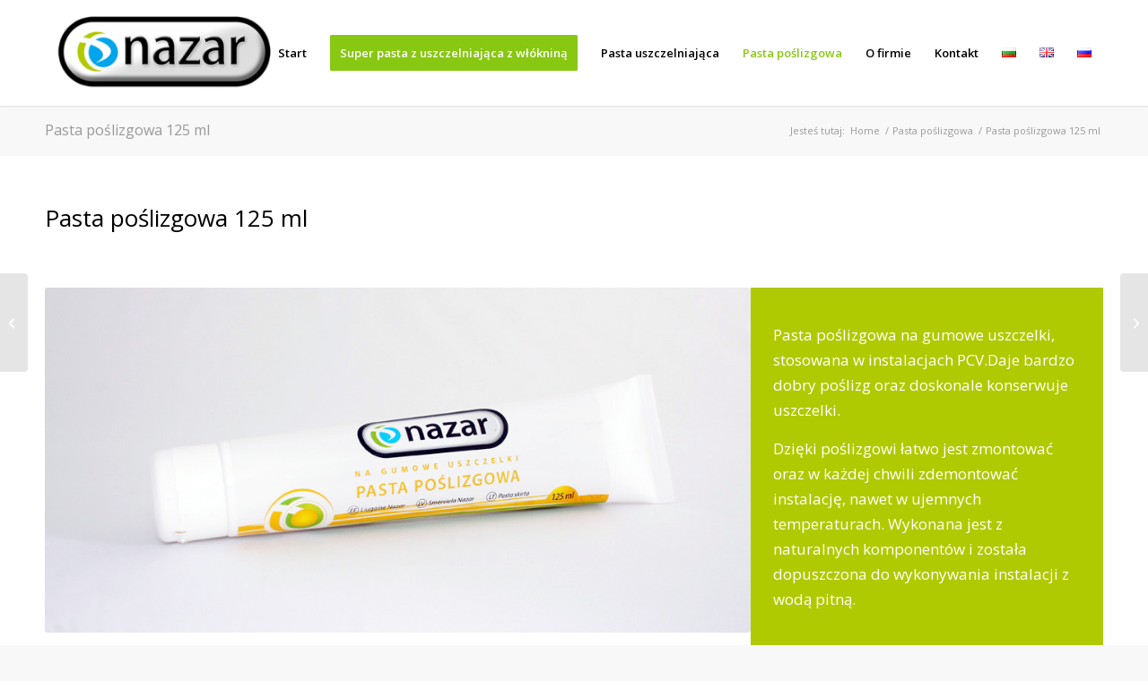

--- FILE ---
content_type: text/html; charset=UTF-8
request_url: https://www.nazar.pl/pl/pasta-poslizgowa-125-ml/
body_size: 23458
content:
<!DOCTYPE html>
<html lang="pl-PL" class="html_stretched responsive av-preloader-disabled  html_header_top html_logo_left html_main_nav_header html_menu_right html_large html_header_sticky html_header_shrinking html_mobile_menu_tablet html_header_searchicon_disabled html_content_align_center html_header_unstick_top_disabled html_header_stretch_disabled html_minimal_header html_minimal_header_shadow html_av-overlay-side html_av-overlay-side-classic html_av-submenu-noclone html_entry_id_185 av-cookies-no-cookie-consent av-no-preview av-default-lightbox html_text_menu_active av-mobile-menu-switch-default">
<head>
<meta charset="UTF-8" />


<!-- mobile setting -->
<meta name="viewport" content="width=device-width, initial-scale=1">

<!-- Scripts/CSS and wp_head hook -->
<meta name='robots' content='index, follow, max-image-preview:large, max-snippet:-1, max-video-preview:-1' />
	<style>img:is([sizes="auto" i], [sizes^="auto," i]) { contain-intrinsic-size: 3000px 1500px }</style>
	<link rel="alternate" href="https://www.nazar.pl/pl/pasta-poslizgowa-125-ml/" hreflang="pl" />
<link rel="alternate" href="https://www.nazar.pl/bg/%d0%bf%d0%b0%d1%81%d1%82%d0%b0-%d0%b7%d0%b0-%d0%bf%d1%80%d0%b8%d0%bf%d0%bb%d1%8a%d0%b7%d0%b2%d0%b0%d0%bd%d0%b5-125-ml/" hreflang="bg" />
<link rel="alternate" href="https://www.nazar.pl/en/sliding-paste-125ml/" hreflang="en" />
<link rel="alternate" href="https://www.nazar.pl/ru/c%d0%ba%d0%be%d0%bb%d1%8c%d0%b7%d1%8f%d1%89%d0%b0%d1%8f-%d0%bf%d0%b0%d1%81%d1%82%d0%b0-125-ml/" hreflang="ru" />

	<!-- This site is optimized with the Yoast SEO plugin v26.2 - https://yoast.com/wordpress/plugins/seo/ -->
	<title>Pasta poślizgowa 125 ml - Nazar - producent past uszczelniających i poślizgowych</title>
	<link rel="canonical" href="https://www.nazar.pl/pl/pasta-poslizgowa-125-ml/" />
	<meta property="og:locale" content="pl_PL" />
	<meta property="og:locale:alternate" content="bg_BG" />
	<meta property="og:locale:alternate" content="en_GB" />
	<meta property="og:locale:alternate" content="ru_RU" />
	<meta property="og:type" content="article" />
	<meta property="og:title" content="Pasta poślizgowa 125 ml - Nazar - producent past uszczelniających i poślizgowych" />
	<meta property="og:url" content="https://www.nazar.pl/pl/pasta-poslizgowa-125-ml/" />
	<meta property="og:site_name" content="Nazar - producent past uszczelniających i poślizgowych" />
	<meta property="article:publisher" content="https://www.facebook.com/nazarproducentpast/" />
	<meta property="article:published_time" content="2016-02-06T10:06:07+00:00" />
	<meta property="article:modified_time" content="2025-10-01T23:21:14+00:00" />
	<meta property="og:image" content="http://www.nazar.pl/wp-content/uploads/2016/01/nazar_pasta_poslizgowa_125ml.jpg" />
	<meta property="og:image:width" content="940" />
	<meta property="og:image:height" content="460" />
	<meta property="og:image:type" content="image/jpeg" />
	<meta name="author" content="adminrb" />
	<meta name="twitter:card" content="summary_large_image" />
	<meta name="twitter:label1" content="Napisane przez" />
	<meta name="twitter:data1" content="adminrb" />
	<meta name="twitter:label2" content="Szacowany czas czytania" />
	<meta name="twitter:data2" content="4 minuty" />
	<script type="application/ld+json" class="yoast-schema-graph">{"@context":"https://schema.org","@graph":[{"@type":"WebPage","@id":"https://www.nazar.pl/pl/pasta-poslizgowa-125-ml/","url":"https://www.nazar.pl/pl/pasta-poslizgowa-125-ml/","name":"Pasta poślizgowa 125 ml - Nazar - producent past uszczelniających i poślizgowych","isPartOf":{"@id":"http://www.nazar.pl/pl/start/#website"},"primaryImageOfPage":{"@id":"https://www.nazar.pl/pl/pasta-poslizgowa-125-ml/#primaryimage"},"image":{"@id":"https://www.nazar.pl/pl/pasta-poslizgowa-125-ml/#primaryimage"},"thumbnailUrl":"https://www.nazar.pl/wp-content/uploads/2016/01/nazar_pasta_poslizgowa_125ml.jpg","datePublished":"2016-02-06T10:06:07+00:00","dateModified":"2025-10-01T23:21:14+00:00","author":{"@id":"http://www.nazar.pl/pl/start/#/schema/person/69ecee9519f8fa74f021b31c7ece1888"},"breadcrumb":{"@id":"https://www.nazar.pl/pl/pasta-poslizgowa-125-ml/#breadcrumb"},"inLanguage":"pl-PL","potentialAction":[{"@type":"ReadAction","target":["https://www.nazar.pl/pl/pasta-poslizgowa-125-ml/"]}]},{"@type":"ImageObject","inLanguage":"pl-PL","@id":"https://www.nazar.pl/pl/pasta-poslizgowa-125-ml/#primaryimage","url":"https://www.nazar.pl/wp-content/uploads/2016/01/nazar_pasta_poslizgowa_125ml.jpg","contentUrl":"https://www.nazar.pl/wp-content/uploads/2016/01/nazar_pasta_poslizgowa_125ml.jpg","width":940,"height":460},{"@type":"BreadcrumbList","@id":"https://www.nazar.pl/pl/pasta-poslizgowa-125-ml/#breadcrumb","itemListElement":[{"@type":"ListItem","position":1,"name":"Strona główna","item":"http://www.nazar.pl/pl/start/"},{"@type":"ListItem","position":2,"name":"Pasta poślizgowa 125 ml"}]},{"@type":"WebSite","@id":"http://www.nazar.pl/pl/start/#website","url":"http://www.nazar.pl/pl/start/","name":"Nazar - producent past uszczelniających i poślizgowych","description":"Strona producenta past poślizgowych i uszczelniających, wykorzystywanych w budownictwie, hydraulice i przy wszelkich pracach montażowych.","potentialAction":[{"@type":"SearchAction","target":{"@type":"EntryPoint","urlTemplate":"http://www.nazar.pl/pl/start/?s={search_term_string}"},"query-input":{"@type":"PropertyValueSpecification","valueRequired":true,"valueName":"search_term_string"}}],"inLanguage":"pl-PL"},{"@type":"Person","@id":"http://www.nazar.pl/pl/start/#/schema/person/69ecee9519f8fa74f021b31c7ece1888","name":"adminrb","image":{"@type":"ImageObject","inLanguage":"pl-PL","@id":"http://www.nazar.pl/pl/start/#/schema/person/image/","url":"https://secure.gravatar.com/avatar/abc20d2b863db2b57cedcae5aa6fc0fc290b705cba54c161517476f02f24a371?s=96&d=mm&r=g","contentUrl":"https://secure.gravatar.com/avatar/abc20d2b863db2b57cedcae5aa6fc0fc290b705cba54c161517476f02f24a371?s=96&d=mm&r=g","caption":"adminrb"},"url":"https://www.nazar.pl/pl/author/adminrb/"}]}</script>
	<!-- / Yoast SEO plugin. -->


<link rel="alternate" type="application/rss+xml" title="Nazar - producent past uszczelniających i poślizgowych &raquo; Kanał z wpisami" href="https://www.nazar.pl/pl/feed/" />
<link rel="alternate" type="application/rss+xml" title="Nazar - producent past uszczelniających i poślizgowych &raquo; Kanał z komentarzami" href="https://www.nazar.pl/pl/comments/feed/" />

<!-- google webfont font replacement -->

			<script type='text/javascript'>

				(function() {

					/*	check if webfonts are disabled by user setting via cookie - or user must opt in.	*/
					var html = document.getElementsByTagName('html')[0];
					var cookie_check = html.className.indexOf('av-cookies-needs-opt-in') >= 0 || html.className.indexOf('av-cookies-can-opt-out') >= 0;
					var allow_continue = true;
					var silent_accept_cookie = html.className.indexOf('av-cookies-user-silent-accept') >= 0;

					if( cookie_check && ! silent_accept_cookie )
					{
						if( ! document.cookie.match(/aviaCookieConsent/) || html.className.indexOf('av-cookies-session-refused') >= 0 )
						{
							allow_continue = false;
						}
						else
						{
							if( ! document.cookie.match(/aviaPrivacyRefuseCookiesHideBar/) )
							{
								allow_continue = false;
							}
							else if( ! document.cookie.match(/aviaPrivacyEssentialCookiesEnabled/) )
							{
								allow_continue = false;
							}
							else if( document.cookie.match(/aviaPrivacyGoogleWebfontsDisabled/) )
							{
								allow_continue = false;
							}
						}
					}

					if( allow_continue )
					{
						var f = document.createElement('link');

						f.type 	= 'text/css';
						f.rel 	= 'stylesheet';
						f.href 	= 'https://fonts.googleapis.com/css?family=Open+Sans:400,600&display=auto';
						f.id 	= 'avia-google-webfont';

						document.getElementsByTagName('head')[0].appendChild(f);
					}
				})();

			</script>
			<script type="text/javascript">
/* <![CDATA[ */
window._wpemojiSettings = {"baseUrl":"https:\/\/s.w.org\/images\/core\/emoji\/16.0.1\/72x72\/","ext":".png","svgUrl":"https:\/\/s.w.org\/images\/core\/emoji\/16.0.1\/svg\/","svgExt":".svg","source":{"concatemoji":"https:\/\/www.nazar.pl\/wp-includes\/js\/wp-emoji-release.min.js?ver=6.8.3"}};
/*! This file is auto-generated */
!function(s,n){var o,i,e;function c(e){try{var t={supportTests:e,timestamp:(new Date).valueOf()};sessionStorage.setItem(o,JSON.stringify(t))}catch(e){}}function p(e,t,n){e.clearRect(0,0,e.canvas.width,e.canvas.height),e.fillText(t,0,0);var t=new Uint32Array(e.getImageData(0,0,e.canvas.width,e.canvas.height).data),a=(e.clearRect(0,0,e.canvas.width,e.canvas.height),e.fillText(n,0,0),new Uint32Array(e.getImageData(0,0,e.canvas.width,e.canvas.height).data));return t.every(function(e,t){return e===a[t]})}function u(e,t){e.clearRect(0,0,e.canvas.width,e.canvas.height),e.fillText(t,0,0);for(var n=e.getImageData(16,16,1,1),a=0;a<n.data.length;a++)if(0!==n.data[a])return!1;return!0}function f(e,t,n,a){switch(t){case"flag":return n(e,"\ud83c\udff3\ufe0f\u200d\u26a7\ufe0f","\ud83c\udff3\ufe0f\u200b\u26a7\ufe0f")?!1:!n(e,"\ud83c\udde8\ud83c\uddf6","\ud83c\udde8\u200b\ud83c\uddf6")&&!n(e,"\ud83c\udff4\udb40\udc67\udb40\udc62\udb40\udc65\udb40\udc6e\udb40\udc67\udb40\udc7f","\ud83c\udff4\u200b\udb40\udc67\u200b\udb40\udc62\u200b\udb40\udc65\u200b\udb40\udc6e\u200b\udb40\udc67\u200b\udb40\udc7f");case"emoji":return!a(e,"\ud83e\udedf")}return!1}function g(e,t,n,a){var r="undefined"!=typeof WorkerGlobalScope&&self instanceof WorkerGlobalScope?new OffscreenCanvas(300,150):s.createElement("canvas"),o=r.getContext("2d",{willReadFrequently:!0}),i=(o.textBaseline="top",o.font="600 32px Arial",{});return e.forEach(function(e){i[e]=t(o,e,n,a)}),i}function t(e){var t=s.createElement("script");t.src=e,t.defer=!0,s.head.appendChild(t)}"undefined"!=typeof Promise&&(o="wpEmojiSettingsSupports",i=["flag","emoji"],n.supports={everything:!0,everythingExceptFlag:!0},e=new Promise(function(e){s.addEventListener("DOMContentLoaded",e,{once:!0})}),new Promise(function(t){var n=function(){try{var e=JSON.parse(sessionStorage.getItem(o));if("object"==typeof e&&"number"==typeof e.timestamp&&(new Date).valueOf()<e.timestamp+604800&&"object"==typeof e.supportTests)return e.supportTests}catch(e){}return null}();if(!n){if("undefined"!=typeof Worker&&"undefined"!=typeof OffscreenCanvas&&"undefined"!=typeof URL&&URL.createObjectURL&&"undefined"!=typeof Blob)try{var e="postMessage("+g.toString()+"("+[JSON.stringify(i),f.toString(),p.toString(),u.toString()].join(",")+"));",a=new Blob([e],{type:"text/javascript"}),r=new Worker(URL.createObjectURL(a),{name:"wpTestEmojiSupports"});return void(r.onmessage=function(e){c(n=e.data),r.terminate(),t(n)})}catch(e){}c(n=g(i,f,p,u))}t(n)}).then(function(e){for(var t in e)n.supports[t]=e[t],n.supports.everything=n.supports.everything&&n.supports[t],"flag"!==t&&(n.supports.everythingExceptFlag=n.supports.everythingExceptFlag&&n.supports[t]);n.supports.everythingExceptFlag=n.supports.everythingExceptFlag&&!n.supports.flag,n.DOMReady=!1,n.readyCallback=function(){n.DOMReady=!0}}).then(function(){return e}).then(function(){var e;n.supports.everything||(n.readyCallback(),(e=n.source||{}).concatemoji?t(e.concatemoji):e.wpemoji&&e.twemoji&&(t(e.twemoji),t(e.wpemoji)))}))}((window,document),window._wpemojiSettings);
/* ]]> */
</script>
<link rel='stylesheet' id='avia-grid-css' href='https://www.nazar.pl/wp-content/themes/enfold/css/grid.css?ver=7.1.2' type='text/css' media='all' />
<link rel='stylesheet' id='avia-base-css' href='https://www.nazar.pl/wp-content/themes/enfold/css/base.css?ver=7.1.2' type='text/css' media='all' />
<link rel='stylesheet' id='avia-layout-css' href='https://www.nazar.pl/wp-content/themes/enfold/css/layout.css?ver=7.1.2' type='text/css' media='all' />
<link rel='stylesheet' id='avia-module-audioplayer-css' href='https://www.nazar.pl/wp-content/themes/enfold/config-templatebuilder/avia-shortcodes/audio-player/audio-player.css?ver=7.1.2' type='text/css' media='all' />
<link rel='stylesheet' id='avia-module-blog-css' href='https://www.nazar.pl/wp-content/themes/enfold/config-templatebuilder/avia-shortcodes/blog/blog.css?ver=7.1.2' type='text/css' media='all' />
<link rel='stylesheet' id='avia-module-postslider-css' href='https://www.nazar.pl/wp-content/themes/enfold/config-templatebuilder/avia-shortcodes/postslider/postslider.css?ver=7.1.2' type='text/css' media='all' />
<link rel='stylesheet' id='avia-module-button-css' href='https://www.nazar.pl/wp-content/themes/enfold/config-templatebuilder/avia-shortcodes/buttons/buttons.css?ver=7.1.2' type='text/css' media='all' />
<link rel='stylesheet' id='avia-module-buttonrow-css' href='https://www.nazar.pl/wp-content/themes/enfold/config-templatebuilder/avia-shortcodes/buttonrow/buttonrow.css?ver=7.1.2' type='text/css' media='all' />
<link rel='stylesheet' id='avia-module-button-fullwidth-css' href='https://www.nazar.pl/wp-content/themes/enfold/config-templatebuilder/avia-shortcodes/buttons_fullwidth/buttons_fullwidth.css?ver=7.1.2' type='text/css' media='all' />
<link rel='stylesheet' id='avia-module-catalogue-css' href='https://www.nazar.pl/wp-content/themes/enfold/config-templatebuilder/avia-shortcodes/catalogue/catalogue.css?ver=7.1.2' type='text/css' media='all' />
<link rel='stylesheet' id='avia-module-comments-css' href='https://www.nazar.pl/wp-content/themes/enfold/config-templatebuilder/avia-shortcodes/comments/comments.css?ver=7.1.2' type='text/css' media='all' />
<link rel='stylesheet' id='avia-module-contact-css' href='https://www.nazar.pl/wp-content/themes/enfold/config-templatebuilder/avia-shortcodes/contact/contact.css?ver=7.1.2' type='text/css' media='all' />
<link rel='stylesheet' id='avia-module-slideshow-css' href='https://www.nazar.pl/wp-content/themes/enfold/config-templatebuilder/avia-shortcodes/slideshow/slideshow.css?ver=7.1.2' type='text/css' media='all' />
<link rel='stylesheet' id='avia-module-slideshow-contentpartner-css' href='https://www.nazar.pl/wp-content/themes/enfold/config-templatebuilder/avia-shortcodes/contentslider/contentslider.css?ver=7.1.2' type='text/css' media='all' />
<link rel='stylesheet' id='avia-module-countdown-css' href='https://www.nazar.pl/wp-content/themes/enfold/config-templatebuilder/avia-shortcodes/countdown/countdown.css?ver=7.1.2' type='text/css' media='all' />
<link rel='stylesheet' id='avia-module-dynamic-field-css' href='https://www.nazar.pl/wp-content/themes/enfold/config-templatebuilder/avia-shortcodes/dynamic_field/dynamic_field.css?ver=7.1.2' type='text/css' media='all' />
<link rel='stylesheet' id='avia-module-gallery-css' href='https://www.nazar.pl/wp-content/themes/enfold/config-templatebuilder/avia-shortcodes/gallery/gallery.css?ver=7.1.2' type='text/css' media='all' />
<link rel='stylesheet' id='avia-module-gallery-hor-css' href='https://www.nazar.pl/wp-content/themes/enfold/config-templatebuilder/avia-shortcodes/gallery_horizontal/gallery_horizontal.css?ver=7.1.2' type='text/css' media='all' />
<link rel='stylesheet' id='avia-module-maps-css' href='https://www.nazar.pl/wp-content/themes/enfold/config-templatebuilder/avia-shortcodes/google_maps/google_maps.css?ver=7.1.2' type='text/css' media='all' />
<link rel='stylesheet' id='avia-module-gridrow-css' href='https://www.nazar.pl/wp-content/themes/enfold/config-templatebuilder/avia-shortcodes/grid_row/grid_row.css?ver=7.1.2' type='text/css' media='all' />
<link rel='stylesheet' id='avia-module-heading-css' href='https://www.nazar.pl/wp-content/themes/enfold/config-templatebuilder/avia-shortcodes/heading/heading.css?ver=7.1.2' type='text/css' media='all' />
<link rel='stylesheet' id='avia-module-rotator-css' href='https://www.nazar.pl/wp-content/themes/enfold/config-templatebuilder/avia-shortcodes/headline_rotator/headline_rotator.css?ver=7.1.2' type='text/css' media='all' />
<link rel='stylesheet' id='avia-module-hr-css' href='https://www.nazar.pl/wp-content/themes/enfold/config-templatebuilder/avia-shortcodes/hr/hr.css?ver=7.1.2' type='text/css' media='all' />
<link rel='stylesheet' id='avia-module-icon-css' href='https://www.nazar.pl/wp-content/themes/enfold/config-templatebuilder/avia-shortcodes/icon/icon.css?ver=7.1.2' type='text/css' media='all' />
<link rel='stylesheet' id='avia-module-icon-circles-css' href='https://www.nazar.pl/wp-content/themes/enfold/config-templatebuilder/avia-shortcodes/icon_circles/icon_circles.css?ver=7.1.2' type='text/css' media='all' />
<link rel='stylesheet' id='avia-module-iconbox-css' href='https://www.nazar.pl/wp-content/themes/enfold/config-templatebuilder/avia-shortcodes/iconbox/iconbox.css?ver=7.1.2' type='text/css' media='all' />
<link rel='stylesheet' id='avia-module-icongrid-css' href='https://www.nazar.pl/wp-content/themes/enfold/config-templatebuilder/avia-shortcodes/icongrid/icongrid.css?ver=7.1.2' type='text/css' media='all' />
<link rel='stylesheet' id='avia-module-iconlist-css' href='https://www.nazar.pl/wp-content/themes/enfold/config-templatebuilder/avia-shortcodes/iconlist/iconlist.css?ver=7.1.2' type='text/css' media='all' />
<link rel='stylesheet' id='avia-module-image-css' href='https://www.nazar.pl/wp-content/themes/enfold/config-templatebuilder/avia-shortcodes/image/image.css?ver=7.1.2' type='text/css' media='all' />
<link rel='stylesheet' id='avia-module-image-diff-css' href='https://www.nazar.pl/wp-content/themes/enfold/config-templatebuilder/avia-shortcodes/image_diff/image_diff.css?ver=7.1.2' type='text/css' media='all' />
<link rel='stylesheet' id='avia-module-hotspot-css' href='https://www.nazar.pl/wp-content/themes/enfold/config-templatebuilder/avia-shortcodes/image_hotspots/image_hotspots.css?ver=7.1.2' type='text/css' media='all' />
<link rel='stylesheet' id='avia-module-sc-lottie-animation-css' href='https://www.nazar.pl/wp-content/themes/enfold/config-templatebuilder/avia-shortcodes/lottie_animation/lottie_animation.css?ver=7.1.2' type='text/css' media='all' />
<link rel='stylesheet' id='avia-module-magazine-css' href='https://www.nazar.pl/wp-content/themes/enfold/config-templatebuilder/avia-shortcodes/magazine/magazine.css?ver=7.1.2' type='text/css' media='all' />
<link rel='stylesheet' id='avia-module-masonry-css' href='https://www.nazar.pl/wp-content/themes/enfold/config-templatebuilder/avia-shortcodes/masonry_entries/masonry_entries.css?ver=7.1.2' type='text/css' media='all' />
<link rel='stylesheet' id='avia-siteloader-css' href='https://www.nazar.pl/wp-content/themes/enfold/css/avia-snippet-site-preloader.css?ver=7.1.2' type='text/css' media='all' />
<link rel='stylesheet' id='avia-module-menu-css' href='https://www.nazar.pl/wp-content/themes/enfold/config-templatebuilder/avia-shortcodes/menu/menu.css?ver=7.1.2' type='text/css' media='all' />
<link rel='stylesheet' id='avia-module-notification-css' href='https://www.nazar.pl/wp-content/themes/enfold/config-templatebuilder/avia-shortcodes/notification/notification.css?ver=7.1.2' type='text/css' media='all' />
<link rel='stylesheet' id='avia-module-numbers-css' href='https://www.nazar.pl/wp-content/themes/enfold/config-templatebuilder/avia-shortcodes/numbers/numbers.css?ver=7.1.2' type='text/css' media='all' />
<link rel='stylesheet' id='avia-module-portfolio-css' href='https://www.nazar.pl/wp-content/themes/enfold/config-templatebuilder/avia-shortcodes/portfolio/portfolio.css?ver=7.1.2' type='text/css' media='all' />
<link rel='stylesheet' id='avia-module-post-metadata-css' href='https://www.nazar.pl/wp-content/themes/enfold/config-templatebuilder/avia-shortcodes/post_metadata/post_metadata.css?ver=7.1.2' type='text/css' media='all' />
<link rel='stylesheet' id='avia-module-progress-bar-css' href='https://www.nazar.pl/wp-content/themes/enfold/config-templatebuilder/avia-shortcodes/progressbar/progressbar.css?ver=7.1.2' type='text/css' media='all' />
<link rel='stylesheet' id='avia-module-promobox-css' href='https://www.nazar.pl/wp-content/themes/enfold/config-templatebuilder/avia-shortcodes/promobox/promobox.css?ver=7.1.2' type='text/css' media='all' />
<link rel='stylesheet' id='avia-sc-search-css' href='https://www.nazar.pl/wp-content/themes/enfold/config-templatebuilder/avia-shortcodes/search/search.css?ver=7.1.2' type='text/css' media='all' />
<link rel='stylesheet' id='avia-module-slideshow-accordion-css' href='https://www.nazar.pl/wp-content/themes/enfold/config-templatebuilder/avia-shortcodes/slideshow_accordion/slideshow_accordion.css?ver=7.1.2' type='text/css' media='all' />
<link rel='stylesheet' id='avia-module-slideshow-feature-image-css' href='https://www.nazar.pl/wp-content/themes/enfold/config-templatebuilder/avia-shortcodes/slideshow_feature_image/slideshow_feature_image.css?ver=7.1.2' type='text/css' media='all' />
<link rel='stylesheet' id='avia-module-slideshow-fullsize-css' href='https://www.nazar.pl/wp-content/themes/enfold/config-templatebuilder/avia-shortcodes/slideshow_fullsize/slideshow_fullsize.css?ver=7.1.2' type='text/css' media='all' />
<link rel='stylesheet' id='avia-module-slideshow-fullscreen-css' href='https://www.nazar.pl/wp-content/themes/enfold/config-templatebuilder/avia-shortcodes/slideshow_fullscreen/slideshow_fullscreen.css?ver=7.1.2' type='text/css' media='all' />
<link rel='stylesheet' id='avia-module-slideshow-ls-css' href='https://www.nazar.pl/wp-content/themes/enfold/config-templatebuilder/avia-shortcodes/slideshow_layerslider/slideshow_layerslider.css?ver=7.1.2' type='text/css' media='all' />
<link rel='stylesheet' id='avia-module-social-css' href='https://www.nazar.pl/wp-content/themes/enfold/config-templatebuilder/avia-shortcodes/social_share/social_share.css?ver=7.1.2' type='text/css' media='all' />
<link rel='stylesheet' id='avia-module-tabsection-css' href='https://www.nazar.pl/wp-content/themes/enfold/config-templatebuilder/avia-shortcodes/tab_section/tab_section.css?ver=7.1.2' type='text/css' media='all' />
<link rel='stylesheet' id='avia-module-table-css' href='https://www.nazar.pl/wp-content/themes/enfold/config-templatebuilder/avia-shortcodes/table/table.css?ver=7.1.2' type='text/css' media='all' />
<link rel='stylesheet' id='avia-module-tabs-css' href='https://www.nazar.pl/wp-content/themes/enfold/config-templatebuilder/avia-shortcodes/tabs/tabs.css?ver=7.1.2' type='text/css' media='all' />
<link rel='stylesheet' id='avia-module-team-css' href='https://www.nazar.pl/wp-content/themes/enfold/config-templatebuilder/avia-shortcodes/team/team.css?ver=7.1.2' type='text/css' media='all' />
<link rel='stylesheet' id='avia-module-testimonials-css' href='https://www.nazar.pl/wp-content/themes/enfold/config-templatebuilder/avia-shortcodes/testimonials/testimonials.css?ver=7.1.2' type='text/css' media='all' />
<link rel='stylesheet' id='avia-module-timeline-css' href='https://www.nazar.pl/wp-content/themes/enfold/config-templatebuilder/avia-shortcodes/timeline/timeline.css?ver=7.1.2' type='text/css' media='all' />
<link rel='stylesheet' id='avia-module-toggles-css' href='https://www.nazar.pl/wp-content/themes/enfold/config-templatebuilder/avia-shortcodes/toggles/toggles.css?ver=7.1.2' type='text/css' media='all' />
<link rel='stylesheet' id='avia-module-video-css' href='https://www.nazar.pl/wp-content/themes/enfold/config-templatebuilder/avia-shortcodes/video/video.css?ver=7.1.2' type='text/css' media='all' />
<style id='wp-emoji-styles-inline-css' type='text/css'>

	img.wp-smiley, img.emoji {
		display: inline !important;
		border: none !important;
		box-shadow: none !important;
		height: 1em !important;
		width: 1em !important;
		margin: 0 0.07em !important;
		vertical-align: -0.1em !important;
		background: none !important;
		padding: 0 !important;
	}
</style>
<link rel='stylesheet' id='wp-block-library-css' href='https://www.nazar.pl/wp-includes/css/dist/block-library/style.min.css?ver=6.8.3' type='text/css' media='all' />
<style id='global-styles-inline-css' type='text/css'>
:root{--wp--preset--aspect-ratio--square: 1;--wp--preset--aspect-ratio--4-3: 4/3;--wp--preset--aspect-ratio--3-4: 3/4;--wp--preset--aspect-ratio--3-2: 3/2;--wp--preset--aspect-ratio--2-3: 2/3;--wp--preset--aspect-ratio--16-9: 16/9;--wp--preset--aspect-ratio--9-16: 9/16;--wp--preset--color--black: #000000;--wp--preset--color--cyan-bluish-gray: #abb8c3;--wp--preset--color--white: #ffffff;--wp--preset--color--pale-pink: #f78da7;--wp--preset--color--vivid-red: #cf2e2e;--wp--preset--color--luminous-vivid-orange: #ff6900;--wp--preset--color--luminous-vivid-amber: #fcb900;--wp--preset--color--light-green-cyan: #7bdcb5;--wp--preset--color--vivid-green-cyan: #00d084;--wp--preset--color--pale-cyan-blue: #8ed1fc;--wp--preset--color--vivid-cyan-blue: #0693e3;--wp--preset--color--vivid-purple: #9b51e0;--wp--preset--color--metallic-red: #b02b2c;--wp--preset--color--maximum-yellow-red: #edae44;--wp--preset--color--yellow-sun: #eeee22;--wp--preset--color--palm-leaf: #83a846;--wp--preset--color--aero: #7bb0e7;--wp--preset--color--old-lavender: #745f7e;--wp--preset--color--steel-teal: #5f8789;--wp--preset--color--raspberry-pink: #d65799;--wp--preset--color--medium-turquoise: #4ecac2;--wp--preset--gradient--vivid-cyan-blue-to-vivid-purple: linear-gradient(135deg,rgba(6,147,227,1) 0%,rgb(155,81,224) 100%);--wp--preset--gradient--light-green-cyan-to-vivid-green-cyan: linear-gradient(135deg,rgb(122,220,180) 0%,rgb(0,208,130) 100%);--wp--preset--gradient--luminous-vivid-amber-to-luminous-vivid-orange: linear-gradient(135deg,rgba(252,185,0,1) 0%,rgba(255,105,0,1) 100%);--wp--preset--gradient--luminous-vivid-orange-to-vivid-red: linear-gradient(135deg,rgba(255,105,0,1) 0%,rgb(207,46,46) 100%);--wp--preset--gradient--very-light-gray-to-cyan-bluish-gray: linear-gradient(135deg,rgb(238,238,238) 0%,rgb(169,184,195) 100%);--wp--preset--gradient--cool-to-warm-spectrum: linear-gradient(135deg,rgb(74,234,220) 0%,rgb(151,120,209) 20%,rgb(207,42,186) 40%,rgb(238,44,130) 60%,rgb(251,105,98) 80%,rgb(254,248,76) 100%);--wp--preset--gradient--blush-light-purple: linear-gradient(135deg,rgb(255,206,236) 0%,rgb(152,150,240) 100%);--wp--preset--gradient--blush-bordeaux: linear-gradient(135deg,rgb(254,205,165) 0%,rgb(254,45,45) 50%,rgb(107,0,62) 100%);--wp--preset--gradient--luminous-dusk: linear-gradient(135deg,rgb(255,203,112) 0%,rgb(199,81,192) 50%,rgb(65,88,208) 100%);--wp--preset--gradient--pale-ocean: linear-gradient(135deg,rgb(255,245,203) 0%,rgb(182,227,212) 50%,rgb(51,167,181) 100%);--wp--preset--gradient--electric-grass: linear-gradient(135deg,rgb(202,248,128) 0%,rgb(113,206,126) 100%);--wp--preset--gradient--midnight: linear-gradient(135deg,rgb(2,3,129) 0%,rgb(40,116,252) 100%);--wp--preset--font-size--small: 1rem;--wp--preset--font-size--medium: 1.125rem;--wp--preset--font-size--large: 1.75rem;--wp--preset--font-size--x-large: clamp(1.75rem, 3vw, 2.25rem);--wp--preset--spacing--20: 0.44rem;--wp--preset--spacing--30: 0.67rem;--wp--preset--spacing--40: 1rem;--wp--preset--spacing--50: 1.5rem;--wp--preset--spacing--60: 2.25rem;--wp--preset--spacing--70: 3.38rem;--wp--preset--spacing--80: 5.06rem;--wp--preset--shadow--natural: 6px 6px 9px rgba(0, 0, 0, 0.2);--wp--preset--shadow--deep: 12px 12px 50px rgba(0, 0, 0, 0.4);--wp--preset--shadow--sharp: 6px 6px 0px rgba(0, 0, 0, 0.2);--wp--preset--shadow--outlined: 6px 6px 0px -3px rgba(255, 255, 255, 1), 6px 6px rgba(0, 0, 0, 1);--wp--preset--shadow--crisp: 6px 6px 0px rgba(0, 0, 0, 1);}:root { --wp--style--global--content-size: 800px;--wp--style--global--wide-size: 1130px; }:where(body) { margin: 0; }.wp-site-blocks > .alignleft { float: left; margin-right: 2em; }.wp-site-blocks > .alignright { float: right; margin-left: 2em; }.wp-site-blocks > .aligncenter { justify-content: center; margin-left: auto; margin-right: auto; }:where(.is-layout-flex){gap: 0.5em;}:where(.is-layout-grid){gap: 0.5em;}.is-layout-flow > .alignleft{float: left;margin-inline-start: 0;margin-inline-end: 2em;}.is-layout-flow > .alignright{float: right;margin-inline-start: 2em;margin-inline-end: 0;}.is-layout-flow > .aligncenter{margin-left: auto !important;margin-right: auto !important;}.is-layout-constrained > .alignleft{float: left;margin-inline-start: 0;margin-inline-end: 2em;}.is-layout-constrained > .alignright{float: right;margin-inline-start: 2em;margin-inline-end: 0;}.is-layout-constrained > .aligncenter{margin-left: auto !important;margin-right: auto !important;}.is-layout-constrained > :where(:not(.alignleft):not(.alignright):not(.alignfull)){max-width: var(--wp--style--global--content-size);margin-left: auto !important;margin-right: auto !important;}.is-layout-constrained > .alignwide{max-width: var(--wp--style--global--wide-size);}body .is-layout-flex{display: flex;}.is-layout-flex{flex-wrap: wrap;align-items: center;}.is-layout-flex > :is(*, div){margin: 0;}body .is-layout-grid{display: grid;}.is-layout-grid > :is(*, div){margin: 0;}body{padding-top: 0px;padding-right: 0px;padding-bottom: 0px;padding-left: 0px;}a:where(:not(.wp-element-button)){text-decoration: underline;}:root :where(.wp-element-button, .wp-block-button__link){background-color: #32373c;border-width: 0;color: #fff;font-family: inherit;font-size: inherit;line-height: inherit;padding: calc(0.667em + 2px) calc(1.333em + 2px);text-decoration: none;}.has-black-color{color: var(--wp--preset--color--black) !important;}.has-cyan-bluish-gray-color{color: var(--wp--preset--color--cyan-bluish-gray) !important;}.has-white-color{color: var(--wp--preset--color--white) !important;}.has-pale-pink-color{color: var(--wp--preset--color--pale-pink) !important;}.has-vivid-red-color{color: var(--wp--preset--color--vivid-red) !important;}.has-luminous-vivid-orange-color{color: var(--wp--preset--color--luminous-vivid-orange) !important;}.has-luminous-vivid-amber-color{color: var(--wp--preset--color--luminous-vivid-amber) !important;}.has-light-green-cyan-color{color: var(--wp--preset--color--light-green-cyan) !important;}.has-vivid-green-cyan-color{color: var(--wp--preset--color--vivid-green-cyan) !important;}.has-pale-cyan-blue-color{color: var(--wp--preset--color--pale-cyan-blue) !important;}.has-vivid-cyan-blue-color{color: var(--wp--preset--color--vivid-cyan-blue) !important;}.has-vivid-purple-color{color: var(--wp--preset--color--vivid-purple) !important;}.has-metallic-red-color{color: var(--wp--preset--color--metallic-red) !important;}.has-maximum-yellow-red-color{color: var(--wp--preset--color--maximum-yellow-red) !important;}.has-yellow-sun-color{color: var(--wp--preset--color--yellow-sun) !important;}.has-palm-leaf-color{color: var(--wp--preset--color--palm-leaf) !important;}.has-aero-color{color: var(--wp--preset--color--aero) !important;}.has-old-lavender-color{color: var(--wp--preset--color--old-lavender) !important;}.has-steel-teal-color{color: var(--wp--preset--color--steel-teal) !important;}.has-raspberry-pink-color{color: var(--wp--preset--color--raspberry-pink) !important;}.has-medium-turquoise-color{color: var(--wp--preset--color--medium-turquoise) !important;}.has-black-background-color{background-color: var(--wp--preset--color--black) !important;}.has-cyan-bluish-gray-background-color{background-color: var(--wp--preset--color--cyan-bluish-gray) !important;}.has-white-background-color{background-color: var(--wp--preset--color--white) !important;}.has-pale-pink-background-color{background-color: var(--wp--preset--color--pale-pink) !important;}.has-vivid-red-background-color{background-color: var(--wp--preset--color--vivid-red) !important;}.has-luminous-vivid-orange-background-color{background-color: var(--wp--preset--color--luminous-vivid-orange) !important;}.has-luminous-vivid-amber-background-color{background-color: var(--wp--preset--color--luminous-vivid-amber) !important;}.has-light-green-cyan-background-color{background-color: var(--wp--preset--color--light-green-cyan) !important;}.has-vivid-green-cyan-background-color{background-color: var(--wp--preset--color--vivid-green-cyan) !important;}.has-pale-cyan-blue-background-color{background-color: var(--wp--preset--color--pale-cyan-blue) !important;}.has-vivid-cyan-blue-background-color{background-color: var(--wp--preset--color--vivid-cyan-blue) !important;}.has-vivid-purple-background-color{background-color: var(--wp--preset--color--vivid-purple) !important;}.has-metallic-red-background-color{background-color: var(--wp--preset--color--metallic-red) !important;}.has-maximum-yellow-red-background-color{background-color: var(--wp--preset--color--maximum-yellow-red) !important;}.has-yellow-sun-background-color{background-color: var(--wp--preset--color--yellow-sun) !important;}.has-palm-leaf-background-color{background-color: var(--wp--preset--color--palm-leaf) !important;}.has-aero-background-color{background-color: var(--wp--preset--color--aero) !important;}.has-old-lavender-background-color{background-color: var(--wp--preset--color--old-lavender) !important;}.has-steel-teal-background-color{background-color: var(--wp--preset--color--steel-teal) !important;}.has-raspberry-pink-background-color{background-color: var(--wp--preset--color--raspberry-pink) !important;}.has-medium-turquoise-background-color{background-color: var(--wp--preset--color--medium-turquoise) !important;}.has-black-border-color{border-color: var(--wp--preset--color--black) !important;}.has-cyan-bluish-gray-border-color{border-color: var(--wp--preset--color--cyan-bluish-gray) !important;}.has-white-border-color{border-color: var(--wp--preset--color--white) !important;}.has-pale-pink-border-color{border-color: var(--wp--preset--color--pale-pink) !important;}.has-vivid-red-border-color{border-color: var(--wp--preset--color--vivid-red) !important;}.has-luminous-vivid-orange-border-color{border-color: var(--wp--preset--color--luminous-vivid-orange) !important;}.has-luminous-vivid-amber-border-color{border-color: var(--wp--preset--color--luminous-vivid-amber) !important;}.has-light-green-cyan-border-color{border-color: var(--wp--preset--color--light-green-cyan) !important;}.has-vivid-green-cyan-border-color{border-color: var(--wp--preset--color--vivid-green-cyan) !important;}.has-pale-cyan-blue-border-color{border-color: var(--wp--preset--color--pale-cyan-blue) !important;}.has-vivid-cyan-blue-border-color{border-color: var(--wp--preset--color--vivid-cyan-blue) !important;}.has-vivid-purple-border-color{border-color: var(--wp--preset--color--vivid-purple) !important;}.has-metallic-red-border-color{border-color: var(--wp--preset--color--metallic-red) !important;}.has-maximum-yellow-red-border-color{border-color: var(--wp--preset--color--maximum-yellow-red) !important;}.has-yellow-sun-border-color{border-color: var(--wp--preset--color--yellow-sun) !important;}.has-palm-leaf-border-color{border-color: var(--wp--preset--color--palm-leaf) !important;}.has-aero-border-color{border-color: var(--wp--preset--color--aero) !important;}.has-old-lavender-border-color{border-color: var(--wp--preset--color--old-lavender) !important;}.has-steel-teal-border-color{border-color: var(--wp--preset--color--steel-teal) !important;}.has-raspberry-pink-border-color{border-color: var(--wp--preset--color--raspberry-pink) !important;}.has-medium-turquoise-border-color{border-color: var(--wp--preset--color--medium-turquoise) !important;}.has-vivid-cyan-blue-to-vivid-purple-gradient-background{background: var(--wp--preset--gradient--vivid-cyan-blue-to-vivid-purple) !important;}.has-light-green-cyan-to-vivid-green-cyan-gradient-background{background: var(--wp--preset--gradient--light-green-cyan-to-vivid-green-cyan) !important;}.has-luminous-vivid-amber-to-luminous-vivid-orange-gradient-background{background: var(--wp--preset--gradient--luminous-vivid-amber-to-luminous-vivid-orange) !important;}.has-luminous-vivid-orange-to-vivid-red-gradient-background{background: var(--wp--preset--gradient--luminous-vivid-orange-to-vivid-red) !important;}.has-very-light-gray-to-cyan-bluish-gray-gradient-background{background: var(--wp--preset--gradient--very-light-gray-to-cyan-bluish-gray) !important;}.has-cool-to-warm-spectrum-gradient-background{background: var(--wp--preset--gradient--cool-to-warm-spectrum) !important;}.has-blush-light-purple-gradient-background{background: var(--wp--preset--gradient--blush-light-purple) !important;}.has-blush-bordeaux-gradient-background{background: var(--wp--preset--gradient--blush-bordeaux) !important;}.has-luminous-dusk-gradient-background{background: var(--wp--preset--gradient--luminous-dusk) !important;}.has-pale-ocean-gradient-background{background: var(--wp--preset--gradient--pale-ocean) !important;}.has-electric-grass-gradient-background{background: var(--wp--preset--gradient--electric-grass) !important;}.has-midnight-gradient-background{background: var(--wp--preset--gradient--midnight) !important;}.has-small-font-size{font-size: var(--wp--preset--font-size--small) !important;}.has-medium-font-size{font-size: var(--wp--preset--font-size--medium) !important;}.has-large-font-size{font-size: var(--wp--preset--font-size--large) !important;}.has-x-large-font-size{font-size: var(--wp--preset--font-size--x-large) !important;}
:where(.wp-block-post-template.is-layout-flex){gap: 1.25em;}:where(.wp-block-post-template.is-layout-grid){gap: 1.25em;}
:where(.wp-block-columns.is-layout-flex){gap: 2em;}:where(.wp-block-columns.is-layout-grid){gap: 2em;}
:root :where(.wp-block-pullquote){font-size: 1.5em;line-height: 1.6;}
</style>
<link rel='stylesheet' id='avia-scs-css' href='https://www.nazar.pl/wp-content/themes/enfold/css/shortcodes.css?ver=7.1.2' type='text/css' media='all' />
<link rel='stylesheet' id='avia-fold-unfold-css' href='https://www.nazar.pl/wp-content/themes/enfold/css/avia-snippet-fold-unfold.css?ver=7.1.2' type='text/css' media='all' />
<link rel='stylesheet' id='avia-popup-css-css' href='https://www.nazar.pl/wp-content/themes/enfold/js/aviapopup/magnific-popup.min.css?ver=7.1.2' type='text/css' media='screen' />
<link rel='stylesheet' id='avia-lightbox-css' href='https://www.nazar.pl/wp-content/themes/enfold/css/avia-snippet-lightbox.css?ver=7.1.2' type='text/css' media='screen' />
<link rel='stylesheet' id='avia-widget-css-css' href='https://www.nazar.pl/wp-content/themes/enfold/css/avia-snippet-widget.css?ver=7.1.2' type='text/css' media='screen' />
<link rel='stylesheet' id='mediaelement-css' href='https://www.nazar.pl/wp-includes/js/mediaelement/mediaelementplayer-legacy.min.css?ver=4.2.17' type='text/css' media='all' />
<link rel='stylesheet' id='wp-mediaelement-css' href='https://www.nazar.pl/wp-includes/js/mediaelement/wp-mediaelement.min.css?ver=6.8.3' type='text/css' media='all' />
<link rel='stylesheet' id='avia-dynamic-css' href='https://www.nazar.pl/wp-content/uploads/dynamic_avia/enfold.css?ver=696f0874dcbfc' type='text/css' media='all' />
<link rel='stylesheet' id='avia-custom-css' href='https://www.nazar.pl/wp-content/themes/enfold/css/custom.css?ver=7.1.2' type='text/css' media='all' />
<link rel='stylesheet' id='avia-single-post-185-css' href='https://www.nazar.pl/wp-content/uploads/dynamic_avia/avia_posts_css/post-185.css?ver=ver-1768920167' type='text/css' media='all' />
<script type="text/javascript" src="https://www.nazar.pl/wp-includes/js/jquery/jquery.min.js?ver=3.7.1" id="jquery-core-js"></script>
<script type="text/javascript" src="https://www.nazar.pl/wp-includes/js/jquery/jquery-migrate.min.js?ver=3.4.1" id="jquery-migrate-js"></script>
<script type="text/javascript" src="https://www.nazar.pl/wp-content/themes/enfold/js/avia-js.js?ver=7.1.2" id="avia-js-js"></script>
<script type="text/javascript" src="https://www.nazar.pl/wp-content/themes/enfold/js/avia-compat.js?ver=7.1.2" id="avia-compat-js"></script>
<link rel="https://api.w.org/" href="https://www.nazar.pl/wp-json/" /><link rel="alternate" title="JSON" type="application/json" href="https://www.nazar.pl/wp-json/wp/v2/posts/185" /><link rel="EditURI" type="application/rsd+xml" title="RSD" href="https://www.nazar.pl/xmlrpc.php?rsd" />
<meta name="generator" content="WordPress 6.8.3" />
<link rel='shortlink' href='https://www.nazar.pl/?p=185' />
<link rel="alternate" title="oEmbed (JSON)" type="application/json+oembed" href="https://www.nazar.pl/wp-json/oembed/1.0/embed?url=https%3A%2F%2Fwww.nazar.pl%2Fpl%2Fpasta-poslizgowa-125-ml%2F" />
<link rel="alternate" title="oEmbed (XML)" type="text/xml+oembed" href="https://www.nazar.pl/wp-json/oembed/1.0/embed?url=https%3A%2F%2Fwww.nazar.pl%2Fpl%2Fpasta-poslizgowa-125-ml%2F&#038;format=xml" />

<link rel="icon" href="https://www.nazar.pl/wp-content/uploads/2020/02/nazar_logo_228px.png" type="image/png">
<!--[if lt IE 9]><script src="https://www.nazar.pl/wp-content/themes/enfold/js/html5shiv.js"></script><![endif]--><link rel="profile" href="https://gmpg.org/xfn/11" />
<link rel="alternate" type="application/rss+xml" title="Nazar - producent past uszczelniających i poślizgowych RSS2 Feed" href="https://www.nazar.pl/pl/feed/" />
<link rel="pingback" href="https://www.nazar.pl/xmlrpc.php" />
<style type="text/css">
		@font-face {font-family: 'entypo-fontello-enfold'; font-weight: normal; font-style: normal; font-display: auto;
		src: url('https://www.nazar.pl/wp-content/themes/enfold/config-templatebuilder/avia-template-builder/assets/fonts/entypo-fontello-enfold/entypo-fontello-enfold.woff2') format('woff2'),
		url('https://www.nazar.pl/wp-content/themes/enfold/config-templatebuilder/avia-template-builder/assets/fonts/entypo-fontello-enfold/entypo-fontello-enfold.woff') format('woff'),
		url('https://www.nazar.pl/wp-content/themes/enfold/config-templatebuilder/avia-template-builder/assets/fonts/entypo-fontello-enfold/entypo-fontello-enfold.ttf') format('truetype'),
		url('https://www.nazar.pl/wp-content/themes/enfold/config-templatebuilder/avia-template-builder/assets/fonts/entypo-fontello-enfold/entypo-fontello-enfold.svg#entypo-fontello-enfold') format('svg'),
		url('https://www.nazar.pl/wp-content/themes/enfold/config-templatebuilder/avia-template-builder/assets/fonts/entypo-fontello-enfold/entypo-fontello-enfold.eot'),
		url('https://www.nazar.pl/wp-content/themes/enfold/config-templatebuilder/avia-template-builder/assets/fonts/entypo-fontello-enfold/entypo-fontello-enfold.eot?#iefix') format('embedded-opentype');
		}

		#top .avia-font-entypo-fontello-enfold, body .avia-font-entypo-fontello-enfold, html body [data-av_iconfont='entypo-fontello-enfold']:before{ font-family: 'entypo-fontello-enfold'; }
		
		@font-face {font-family: 'entypo-fontello'; font-weight: normal; font-style: normal; font-display: auto;
		src: url('https://www.nazar.pl/wp-content/themes/enfold/config-templatebuilder/avia-template-builder/assets/fonts/entypo-fontello/entypo-fontello.woff2') format('woff2'),
		url('https://www.nazar.pl/wp-content/themes/enfold/config-templatebuilder/avia-template-builder/assets/fonts/entypo-fontello/entypo-fontello.woff') format('woff'),
		url('https://www.nazar.pl/wp-content/themes/enfold/config-templatebuilder/avia-template-builder/assets/fonts/entypo-fontello/entypo-fontello.ttf') format('truetype'),
		url('https://www.nazar.pl/wp-content/themes/enfold/config-templatebuilder/avia-template-builder/assets/fonts/entypo-fontello/entypo-fontello.svg#entypo-fontello') format('svg'),
		url('https://www.nazar.pl/wp-content/themes/enfold/config-templatebuilder/avia-template-builder/assets/fonts/entypo-fontello/entypo-fontello.eot'),
		url('https://www.nazar.pl/wp-content/themes/enfold/config-templatebuilder/avia-template-builder/assets/fonts/entypo-fontello/entypo-fontello.eot?#iefix') format('embedded-opentype');
		}

		#top .avia-font-entypo-fontello, body .avia-font-entypo-fontello, html body [data-av_iconfont='entypo-fontello']:before{ font-family: 'entypo-fontello'; }
		</style>

<!--
Debugging Info for Theme support: 

Theme: Enfold
Version: 7.1.2
Installed: enfold
AviaFramework Version: 5.6
AviaBuilder Version: 6.0
aviaElementManager Version: 1.0.1
ML:512-PU:54-PLA:7
WP:6.8.3
Compress: CSS:disabled - JS:disabled
Updates: enabled - token has changed and not verified
PLAu:7
-->
</head>

<body id="top" class="wp-singular post-template-default single single-post postid-185 single-format-standard wp-theme-enfold stretched rtl_columns av-curtain-numeric open_sans  post-type-post category-pasta-poslizgowa post_tag-atest post_tag-dobry-poslizg post_tag-doskonala-konserwacja post_tag-gumowe-uszczelki post_tag-instalacje-pcv post_tag-latwy-demontaz post_tag-latwy-montaz post_tag-pasta-poslizgowa post_tag-polski-produkt post_tag-produkt-z-atestem post_tag-wykonana-z-naturalnych-komponentow language-pl post_translations-pll_56c7392e837c8 avia-responsive-images-support" itemscope="itemscope" itemtype="https://schema.org/WebPage" >

	
	<div id='wrap_all'>

	
<header id='header' class='all_colors header_color light_bg_color  av_header_top av_logo_left av_main_nav_header av_menu_right av_large av_header_sticky av_header_shrinking av_header_stretch_disabled av_mobile_menu_tablet av_header_searchicon_disabled av_header_unstick_top_disabled av_minimal_header av_minimal_header_shadow av_bottom_nav_disabled  av_header_border_disabled' aria-label="Nagłówek" data-av_shrink_factor='50' role="banner" itemscope="itemscope" itemtype="https://schema.org/WPHeader" >

		<div  id='header_main' class='container_wrap container_wrap_logo'>

        <div class='container av-logo-container'><div class='inner-container'><span class='logo avia-standard-logo'><a href='https://www.nazar.pl/' class='' aria-label='2025_nazar_logo' title='2025_nazar_logo'><img src="https://www.nazar.pl/wp-content/uploads/2025/09/2025_nazar_logo.png" height="100" width="300" alt='Nazar - producent past uszczelniających i poślizgowych' title='2025_nazar_logo' /></a></span><nav class='main_menu' data-selectname='Wybierz stornę'  role="navigation" itemscope="itemscope" itemtype="https://schema.org/SiteNavigationElement" ><div class="avia-menu av-main-nav-wrap"><ul role="menu" class="menu av-main-nav" id="avia-menu"><li role="menuitem" id="menu-item-32" class="menu-item menu-item-type-post_type menu-item-object-page menu-item-home menu-item-top-level menu-item-top-level-1"><a href="http://www.nazar.pl/pl/start/" itemprop="url" tabindex="0"><span class="avia-bullet"></span><span class="avia-menu-text">Start</span><span class="avia-menu-fx"><span class="avia-arrow-wrap"><span class="avia-arrow"></span></span></span></a></li>
<li role="menuitem" id="menu-item-696" class="menu-item menu-item-type-post_type menu-item-object-page menu-item-has-children av-menu-button av-menu-button-colored menu-item-top-level menu-item-top-level-2"><a href="https://www.nazar.pl/pl/super-pasta-z-uszczelniajaca-z-wloknina/" itemprop="url" tabindex="0"><span class="avia-bullet"></span><span class="avia-menu-text">Super pasta z uszczelniająca z włókniną</span><span class="avia-menu-fx"><span class="avia-arrow-wrap"><span class="avia-arrow"></span></span></span></a>


<ul class="sub-menu">
	<li role="menuitem" id="menu-item-681" class="menu-item menu-item-type-post_type menu-item-object-post"><a href="https://www.nazar.pl/pl/super-pasta-uszczelniajaca-z-wloknina-300g/" itemprop="url" tabindex="0"><span class="avia-bullet"></span><span class="avia-menu-text">Super pasta uszczelniająca z włókniną 300g</span></a></li>
	<li role="menuitem" id="menu-item-682" class="menu-item menu-item-type-post_type menu-item-object-post"><a href="https://www.nazar.pl/pl/super-pasta-uszczelniajaca-z-wloknina-150g/" itemprop="url" tabindex="0"><span class="avia-bullet"></span><span class="avia-menu-text">Super pasta uszczelniająca z włókniną 150g</span></a></li>
	<li role="menuitem" id="menu-item-726" class="menu-item menu-item-type-post_type menu-item-object-post"><a href="https://www.nazar.pl/pl/super-pasta-uszczelniajaca-z-wloknina-150g-2/" itemprop="url" tabindex="0"><span class="avia-bullet"></span><span class="avia-menu-text">Super pasta uszczelniająca z włókniną 75g</span></a></li>
</ul>
</li>
<li role="menuitem" id="menu-item-31" class="menu-item menu-item-type-post_type menu-item-object-page menu-item-has-children menu-item-top-level menu-item-top-level-3"><a href="https://www.nazar.pl/pl/pasta-uszczelniajaca/" itemprop="url" tabindex="0"><span class="avia-bullet"></span><span class="avia-menu-text">Pasta uszczelniająca</span><span class="avia-menu-fx"><span class="avia-arrow-wrap"><span class="avia-arrow"></span></span></span></a>


<ul class="sub-menu">
	<li role="menuitem" id="menu-item-288" class="menu-item menu-item-type-post_type menu-item-object-post"><a href="https://www.nazar.pl/pl/pasta-uszczelniajaca-500g/" itemprop="url" tabindex="0"><span class="avia-bullet"></span><span class="avia-menu-text">Pasta uszczelniająca 500g</span></a></li>
	<li role="menuitem" id="menu-item-287" class="menu-item menu-item-type-post_type menu-item-object-post"><a href="https://www.nazar.pl/pl/pasta-uszczelniajaca-300g/" itemprop="url" tabindex="0"><span class="avia-bullet"></span><span class="avia-menu-text">Pasta uszczelniająca 300g</span></a></li>
	<li role="menuitem" id="menu-item-286" class="menu-item menu-item-type-post_type menu-item-object-post"><a href="https://www.nazar.pl/pl/pasta-uszczelniajaca-225g/" itemprop="url" tabindex="0"><span class="avia-bullet"></span><span class="avia-menu-text">Pasta uszczelniająca 225g</span></a></li>
	<li role="menuitem" id="menu-item-285" class="menu-item menu-item-type-post_type menu-item-object-post"><a href="https://www.nazar.pl/pl/pasta-uszczelniajaca-150g/" itemprop="url" tabindex="0"><span class="avia-bullet"></span><span class="avia-menu-text">Pasta uszczelniająca 150g</span></a></li>
	<li role="menuitem" id="menu-item-284" class="menu-item menu-item-type-post_type menu-item-object-post"><a href="https://www.nazar.pl/pl/pasta-uszczelniajaca-75g/" itemprop="url" tabindex="0"><span class="avia-bullet"></span><span class="avia-menu-text">Pasta uszczelniająca 75g</span></a></li>
	<li role="menuitem" id="menu-item-283" class="menu-item menu-item-type-post_type menu-item-object-post"><a href="https://www.nazar.pl/pl/pasta-uszczelniajaca-zestaw-naprawczy-75g/" itemprop="url" tabindex="0"><span class="avia-bullet"></span><span class="avia-menu-text">Pasta uszczelniająca – zestaw naprawczy 75g</span></a></li>
	<li role="menuitem" id="menu-item-282" class="menu-item menu-item-type-post_type menu-item-object-post"><a href="https://www.nazar.pl/pl/pasta-uszczelniajaca-zestaw-naprawczy-25g/" itemprop="url" tabindex="0"><span class="avia-bullet"></span><span class="avia-menu-text">Pasta uszczelniająca – zestaw naprawczy 25g</span></a></li>
</ul>
</li>
<li role="menuitem" id="menu-item-30" class="menu-item menu-item-type-post_type menu-item-object-page current-menu-ancestor current-menu-parent current_page_parent current_page_ancestor menu-item-has-children menu-item-top-level menu-item-top-level-4"><a href="https://www.nazar.pl/pl/pasta-poslizgowa/" itemprop="url" tabindex="0"><span class="avia-bullet"></span><span class="avia-menu-text">Pasta poślizgowa</span><span class="avia-menu-fx"><span class="avia-arrow-wrap"><span class="avia-arrow"></span></span></span></a>


<ul class="sub-menu">
	<li role="menuitem" id="menu-item-294" class="menu-item menu-item-type-post_type menu-item-object-post"><a href="https://www.nazar.pl/pl/pasta-poslizgowa-1000-ml/" itemprop="url" tabindex="0"><span class="avia-bullet"></span><span class="avia-menu-text">Pasta poślizgowa 1000 ml</span></a></li>
	<li role="menuitem" id="menu-item-561" class="menu-item menu-item-type-post_type menu-item-object-post"><a href="https://www.nazar.pl/pl/pasta-poslizgowa-500-ml/" itemprop="url" tabindex="0"><span class="avia-bullet"></span><span class="avia-menu-text">Pasta poślizgowa 500 ml</span></a></li>
	<li role="menuitem" id="menu-item-293" class="menu-item menu-item-type-post_type menu-item-object-post"><a href="https://www.nazar.pl/pl/pasta-poslizgowa-350-ml/" itemprop="url" tabindex="0"><span class="avia-bullet"></span><span class="avia-menu-text">Pasta poślizgowa 350 ml</span></a></li>
	<li role="menuitem" id="menu-item-292" class="menu-item menu-item-type-post_type menu-item-object-post"><a href="https://www.nazar.pl/pl/pasta-poslizgowa-300-ml/" itemprop="url" tabindex="0"><span class="avia-bullet"></span><span class="avia-menu-text">Pasta poślizgowa 300 ml</span></a></li>
	<li role="menuitem" id="menu-item-291" class="menu-item menu-item-type-post_type menu-item-object-post"><a href="https://www.nazar.pl/pl/pasta-poslizgowa-200-ml/" itemprop="url" tabindex="0"><span class="avia-bullet"></span><span class="avia-menu-text">Pasta poślizgowa 200 ml</span></a></li>
	<li role="menuitem" id="menu-item-290" class="menu-item menu-item-type-post_type menu-item-object-post current-menu-item"><a href="https://www.nazar.pl/pl/pasta-poslizgowa-125-ml/" itemprop="url" tabindex="0"><span class="avia-bullet"></span><span class="avia-menu-text">Pasta poślizgowa 125 ml</span></a></li>
	<li role="menuitem" id="menu-item-289" class="menu-item menu-item-type-post_type menu-item-object-post"><a href="https://www.nazar.pl/pl/pasta-poslizgowa-zestaw-naprawczy/" itemprop="url" tabindex="0"><span class="avia-bullet"></span><span class="avia-menu-text">Pasta poślizgowa zestaw naprawczy</span></a></li>
</ul>
</li>
<li role="menuitem" id="menu-item-34" class="menu-item menu-item-type-post_type menu-item-object-page menu-item-top-level menu-item-top-level-5"><a href="https://www.nazar.pl/pl/o-firmie/" itemprop="url" tabindex="0"><span class="avia-bullet"></span><span class="avia-menu-text">O firmie</span><span class="avia-menu-fx"><span class="avia-arrow-wrap"><span class="avia-arrow"></span></span></span></a></li>
<li role="menuitem" id="menu-item-295" class="menu-item menu-item-type-post_type menu-item-object-page menu-item-top-level menu-item-top-level-6"><a href="https://www.nazar.pl/pl/kontakt/" itemprop="url" tabindex="0"><span class="avia-bullet"></span><span class="avia-menu-text">Kontakt</span><span class="avia-menu-fx"><span class="avia-arrow-wrap"><span class="avia-arrow"></span></span></span></a></li>
<li role="menuitem" id="menu-item-297-bg" class="lang-item lang-item-16 lang-item-bg lang-item-first menu-item menu-item-type-custom menu-item-object-custom menu-item-top-level menu-item-top-level-7"><a href="https://www.nazar.pl/bg/%d0%bf%d0%b0%d1%81%d1%82%d0%b0-%d0%b7%d0%b0-%d0%bf%d1%80%d0%b8%d0%bf%d0%bb%d1%8a%d0%b7%d0%b2%d0%b0%d0%bd%d0%b5-125-ml/" itemprop="url" tabindex="0"><span class="avia-bullet"></span><span class="avia-menu-text"><img src="[data-uri]" alt="български" width="16" height="11" style="width: 16px; height: 11px;" /></span><span class="avia-menu-fx"><span class="avia-arrow-wrap"><span class="avia-arrow"></span></span></span></a></li>
<li role="menuitem" id="menu-item-297-en" class="lang-item lang-item-20 lang-item-en menu-item menu-item-type-custom menu-item-object-custom menu-item-top-level menu-item-top-level-8"><a href="https://www.nazar.pl/en/sliding-paste-125ml/" itemprop="url" tabindex="0"><span class="avia-bullet"></span><span class="avia-menu-text"><img src="[data-uri]" alt="English" width="16" height="11" style="width: 16px; height: 11px;" /></span><span class="avia-menu-fx"><span class="avia-arrow-wrap"><span class="avia-arrow"></span></span></span></a></li>
<li role="menuitem" id="menu-item-297-ru" class="lang-item lang-item-24 lang-item-ru menu-item menu-item-type-custom menu-item-object-custom menu-item-top-level menu-item-top-level-9"><a href="https://www.nazar.pl/ru/c%d0%ba%d0%be%d0%bb%d1%8c%d0%b7%d1%8f%d1%89%d0%b0%d1%8f-%d0%bf%d0%b0%d1%81%d1%82%d0%b0-125-ml/" itemprop="url" tabindex="0"><span class="avia-bullet"></span><span class="avia-menu-text"><img src="[data-uri]" alt="Русский" width="16" height="11" style="width: 16px; height: 11px;" /></span><span class="avia-menu-fx"><span class="avia-arrow-wrap"><span class="avia-arrow"></span></span></span></a></li>
<li class="av-burger-menu-main menu-item-avia-special " role="menuitem">
	        			<a href="#" aria-label="Menu" aria-hidden="false">
							<span class="av-hamburger av-hamburger--spin av-js-hamburger">
								<span class="av-hamburger-box">
						          <span class="av-hamburger-inner"></span>
						          <strong>Menu</strong>
								</span>
							</span>
							<span class="avia_hidden_link_text">Menu</span>
						</a>
	        		   </li></ul></div></nav></div> </div> 
		<!-- end container_wrap-->
		</div>
<div class="header_bg"></div>
<!-- end header -->
</header>

	<div id='main' class='all_colors' data-scroll-offset='116'>

	<div class='stretch_full container_wrap alternate_color light_bg_color title_container'><div class='container'><h1 class='main-title entry-title '><a href='https://www.nazar.pl/pl/pasta-poslizgowa-125-ml/' rel='bookmark' title='Permanent Link: Pasta poślizgowa 125 ml'  itemprop="headline" >Pasta poślizgowa 125 ml</a></h1><div class="breadcrumb breadcrumbs avia-breadcrumbs"><div class="breadcrumb-trail" ><span class="trail-before"><span class="breadcrumb-title">Jesteś tutaj:</span></span> <span  itemscope="itemscope" itemtype="https://schema.org/BreadcrumbList" ><span  itemscope="itemscope" itemtype="https://schema.org/ListItem" itemprop="itemListElement" ><a itemprop="url" href="https://www.nazar.pl" title="Nazar - producent past uszczelniających i poślizgowych" rel="home" class="trail-begin"><span itemprop="name">Home</span></a><span itemprop="position" class="hidden">1</span></span></span> <span class="sep">/</span> <span  itemscope="itemscope" itemtype="https://schema.org/BreadcrumbList" ><span  itemscope="itemscope" itemtype="https://schema.org/ListItem" itemprop="itemListElement" ><a itemprop="url" href="https://www.nazar.pl/pl/category/pasta-poslizgowa/"><span itemprop="name">Pasta poślizgowa</span></a><span itemprop="position" class="hidden">2</span></span></span> <span class="sep">/</span> <span class="trail-end">Pasta poślizgowa 125 ml</span></div></div></div></div><div   class='main_color container_wrap_first container_wrap fullsize'  ><div class='container av-section-cont-open' ><main  role="main" itemscope="itemscope" itemtype="https://schema.org/Blog"  class='template-page content  av-content-full alpha units'><div class='post-entry post-entry-type-page post-entry-185'><div class='entry-content-wrapper clearfix'><div  class='flex_column av-aau3jd-0e0a67ec5f6395193ee5aefb6ce5c5a9 av_one_full  avia-builder-el-0  el_before_av_two_third  avia-builder-el-first  first flex_column_div  '     ><section  class='av_textblock_section av-mg8l6i26-c95cb2be038a8f229531a7adfc1db6ee '   itemscope="itemscope" itemtype="https://schema.org/BlogPosting" itemprop="blogPost" ><div class='avia_textblock'  itemprop="text" ><h3>Pasta poślizgowa 125 ml</h3>
</div></section></div>
<div class='flex_column_table av-2fm37l-16bdfc70d5476774314d9d261d2099bd sc-av_two_third av-equal-height-column-flextable'><div  class='flex_column av-2fm37l-16bdfc70d5476774314d9d261d2099bd av_two_third  avia-builder-el-2  el_after_av_one_full  el_before_av_one_third  first no_margin flex_column_table_cell av-equal-height-column av-align-top av-zero-column-padding  column-top-margin'     ><div  class='avia-image-container av-27dvmp-659c2b0817ea285547688e59c142d72c av-styling- av-hover-grow av-img-linked avia_animated_image av-animated-when-visible-95 pop-up avia-align-  avia-builder-el-3  avia-builder-el-no-sibling  noHover av-overlay-on-hover'   itemprop="image" itemscope="itemscope" itemtype="https://schema.org/ImageObject" ><div class="avia-image-container-inner"><div class="avia-image-overlay-wrap"><a href="https://www.nazar.pl/wp-content/uploads/2016/01/nazar_pasta_poslizgowa_125ml.jpg" data-srcset="https://www.nazar.pl/wp-content/uploads/2016/01/nazar_pasta_poslizgowa_125ml.jpg 940w, https://www.nazar.pl/wp-content/uploads/2016/01/nazar_pasta_poslizgowa_125ml-300x147.jpg 300w, https://www.nazar.pl/wp-content/uploads/2016/01/nazar_pasta_poslizgowa_125ml-768x376.jpg 768w, https://www.nazar.pl/wp-content/uploads/2016/01/nazar_pasta_poslizgowa_125ml-260x127.jpg 260w" data-sizes="(max-width: 940px) 100vw, 940px" class='avia_image '  aria-label='nazar_pasta_poslizgowa_125ml'><div class="av-image-caption-overlay"><div class="av-caption-image-overlay-bg"></div><div class="av-image-caption-overlay-position"><div class="av-image-caption-overlay-center"><p>Pasta poślizgowa 125 ml</p>
</div></div></div><img decoding="async" fetchpriority="high" class='wp-image-48 avia-img-lazy-loading-not-48 avia_image ' src="https://www.nazar.pl/wp-content/uploads/2016/01/nazar_pasta_poslizgowa_125ml.jpg" alt='' title='nazar_pasta_poslizgowa_125ml'  height="460" width="940"  itemprop="thumbnailUrl" srcset="https://www.nazar.pl/wp-content/uploads/2016/01/nazar_pasta_poslizgowa_125ml.jpg 940w, https://www.nazar.pl/wp-content/uploads/2016/01/nazar_pasta_poslizgowa_125ml-300x147.jpg 300w, https://www.nazar.pl/wp-content/uploads/2016/01/nazar_pasta_poslizgowa_125ml-768x376.jpg 768w, https://www.nazar.pl/wp-content/uploads/2016/01/nazar_pasta_poslizgowa_125ml-260x127.jpg 260w" sizes="(max-width: 940px) 100vw, 940px" /></a></div></div></div></div><div  class='flex_column av-23uhzd-b719588f1b74d4e6187ea463f678efe0 av_one_third  avia-builder-el-4  el_after_av_two_third  el_before_av_hr  no_margin flex_column_table_cell av-equal-height-column av-align-top av-animated-generic fade-in  column-top-margin'     ><section  class='av_textblock_section av-6yesx-803afcdd7c853fd5d44647097fbccc91 '   itemscope="itemscope" itemtype="https://schema.org/BlogPosting" itemprop="blogPost" ><div class='avia_textblock av_inherit_color'  itemprop="text" ><p>Pasta poślizgowa na gumowe uszczelki, stosowana w instalacjach PCV.Daje bardzo dobry poślizg oraz doskonale konserwuje uszczelki.</p>
<p>Dzięki poślizgowi łatwo jest zmontować oraz w każdej chwili zdemontować instalację, nawet w ujemnych temperaturach. Wykonana jest z naturalnych komponentów i została dopuszczona do wykonywania instalacji z wodą pitną.</p>
</div></section></div></div><!--close column table wrapper. Autoclose: 1 --></p>
<div  class='hr av-r6ctl-31aba23af0e3639b204d84a8b880921d hr-short  avia-builder-el-6  el_after_av_one_third  el_before_av_one_full  hr-left'><span class='hr-inner '><span class="hr-inner-style"></span></span></div>
<div  class='flex_column av-a73mhl-e412ecb17980d4839c8cb2815d4d7778 av_one_full  avia-builder-el-7  el_after_av_hr  el_before_av_hr  first flex_column_div av-zero-column-padding  '     ><div  class='hr av-9y0ofd-4be72593f25d5ad385811856c9f4887d hr-default  avia-builder-el-8  el_before_av_heading  avia-builder-el-first '><span class='hr-inner '><span class="hr-inner-style"></span></span></div>
<div  class='av-special-heading av-9ujt21-fec6a85d38261bf86069d898bfd98b72 av-special-heading-h3 blockquote modern-quote  avia-builder-el-9  el_after_av_hr  el_before_av_table '><h3 class='av-special-heading-tag '  itemprop="headline"  >Pakowanie</h3><div class="special-heading-border"><div class="special-heading-inner-border"></div></div></div>
<div class='avia-data-table-wrap av-9pc1sp-6a6ef42fbb345c1ebaad1907a3b3ac6d avia_responsive_table avia-table-1'><table  class='avia-table avia-data-table avia_pricing_default  avia-builder-el-10  el_after_av_heading  el_before_av_hr '  itemscope="itemscope" itemtype="https://schema.org/Table" ><tbody><tr class='avia-heading-row'><th class=''>Rodzaj opakowania</th><th class=''>Kod</th><th class=''>Ilość sztuk w kartonie</th></tr><tr class=''><td class=''>Pasta poślizgowa NAZAR 125ml</td><td class=''>590767880812 7</td><td class=''>84</td></tr></tbody></table></div><style type='text/css'>.avia-table-1 td:nth-of-type(1):before { content: 'Rodzaj opakowania'; } .avia-table-1 td:nth-of-type(2):before { content: 'Kod'; } .avia-table-1 td:nth-of-type(3):before { content: 'Ilość sztuk w kartonie'; } </style>
<div  class='hr av-f1xeh-3e6776d98b1af0f739f8259e7b1fd70b hr-default  avia-builder-el-11  el_after_av_table  el_before_av_heading '><span class='hr-inner '><span class="hr-inner-style"></span></span></div>
<div  class='av-special-heading av-444z0x-51f5a9abaf4dfb23710952cb40a7ece9 av-special-heading-h3 blockquote modern-quote  avia-builder-el-12  el_after_av_hr  el_before_av_table '><h3 class='av-special-heading-tag '  itemprop="headline"  >Dokumenty do pobrania</h3><div class="special-heading-border"><div class="special-heading-inner-border"></div></div></div>
<div class='avia-data-table-wrap av-3y49bt-77e4cd695068e9cffb83df2815544b56 avia_responsive_table avia-table-2'><table  class='avia-table avia-data-table avia_pricing_default  avia-builder-el-13  el_after_av_heading  avia-builder-el-last '  itemscope="itemscope" itemtype="https://schema.org/Table" ><tbody><tr class=''><td class=''>Atest higieniczny</td><td class=''></td><td class=''><a href="https://www.nazar.pl/wp-content/uploads/2025/dokumenty/nazar_atest_pasta_uszczelniajaca.pdf">Pobierz</a></td></tr><tr class=''><td class=''>Karta charakterystyki</td><td class=''></td><td class=''><a href="https://www.nazar.pl/wp-content/uploads/2025/dokumenty/nazar_karta_charakterystyki_pasta_uszczelniajaca.pdf">Pobierz</a></td></tr><tr class=''><td class=''>Opinia techniczna</td><td class=''></td><td class=''><a href="http://www.nazar.pl/wp-content/uploads/2025/10/Nazar_pasta_uszczelniajaca_opinia_techniczna.pdf">Pobierz</a></td></tr></tbody></table></div></div>
<div  class='hr av-1qk1g1-a21ba411283780aad5f151e77e71fd28 hr-default  avia-builder-el-14  el_after_av_one_full  el_before_av_one_third '><span class='hr-inner '><span class="hr-inner-style"></span></span></div>
<div class='flex_column_table av-1mf4c1-f3c1f38e89c1fa52b9d32fb4dd79827c sc-av_one_third av-equal-height-column-flextable'><div  class='flex_column av-1mf4c1-f3c1f38e89c1fa52b9d32fb4dd79827c av_one_third  avia-builder-el-15  el_after_av_hr  el_before_av_one_third  first no_margin flex_column_table_cell av-equal-height-column av-align-middle  '     ><div  class="avia-animated-number av-1es00h-b48a35257c25ab8917e037d3114c9aba av-force-default-color avia_animate_when_visible  avia-builder-el-16  avia-builder-el-no-sibling  avia-color-font-custom " data-timer="3000"><strong class="heading avia-animated-number-title"><span class='avia-animated-number-icon av-icon-before-number av-icon-char avia-iconfont avia-font-entypo-fontello' data-av_icon='' data-av_iconfont='entypo-fontello' ></span><span class="avia-no-number">-</span><span class="avia-single-number __av-single-number" data-number_format="" data-number="15" data-start_from="0">15</span><span class="avia-no-number">°C</span></strong><div class="avia-animated-number-content"><p>Pastę można stosować również przy ujemnych temperaturach.</p>
</div></div></div>
<div  class='flex_column av-19wv89-299e5dbb9ab220af48104ad12fc71f63 av_one_third  avia-builder-el-17  el_after_av_one_third  el_before_av_one_third  no_margin flex_column_table_cell av-equal-height-column av-align-middle  '     ><article  class='iconbox iconbox_top av-155t1t-8ea7707dc3874d9f5a8cc0f0ee87d36d av-no-box  avia-builder-el-18  avia-builder-el-no-sibling '  itemscope="itemscope" itemtype="https://schema.org/BlogPosting" itemprop="blogPost" ><div class="iconbox_content"><header class="entry-content-header" aria-label="Icon: Łatwy montaż"><div class='iconbox_icon heading-color avia-iconfont avia-font-entypo-fontello' data-av_icon='' data-av_iconfont='entypo-fontello'  ></div><h3 class='iconbox_content_title '  itemprop="headline" >Łatwy montaż</h3></header><div class='iconbox_content_container av_inherit_color'  itemprop="text" ><p>Dzięki dobremu poślizgowi, pasta ułatwia montaż i demontaż instalacji PCV.</p>
</div></div><footer class="entry-footer"></footer></article></div>
<div  class='flex_column av-zneax-8234db7f02447cd62133a66ad2f77e2b av_one_third  avia-builder-el-19  el_after_av_one_third  el_before_av_hr  no_margin flex_column_table_cell av-equal-height-column av-align-middle  '     ><article  class='iconbox iconbox_top av-rjhtd-7522f52d556619126682c00dfbc7bc2d av-no-box  avia-builder-el-20  avia-builder-el-no-sibling '  itemscope="itemscope" itemtype="https://schema.org/BlogPosting" itemprop="blogPost" ><div class="iconbox_content"><header class="entry-content-header" aria-label="Icon: Ekologiczna"><div class='iconbox_icon heading-color avia-iconfont avia-font-entypo-fontello' data-av_icon='' data-av_iconfont='entypo-fontello'  ></div><h3 class='iconbox_content_title '  itemprop="headline" >Ekologiczna</h3></header><div class='iconbox_content_container av_inherit_color'  itemprop="text" ><p>Pasta jest wykonana z naturalnych komponentów.</p>
</div></div><footer class="entry-footer"></footer></article></div></div><!--close column table wrapper. Autoclose: 1 -->
<div  class='hr av-mgu75-fc02d539a12734523b2395ee7d4ec40f hr-default  avia-builder-el-21  el_after_av_one_third  el_before_av_heading '><span class='hr-inner '><span class="hr-inner-style"></span></span></div>
<div  class='av-special-heading av-1mgb5-a2a6180c04550d92549ec4cee3e83c99 av-special-heading-h3  avia-builder-el-22  el_after_av_hr  el_before_av_blog '><h3 class='av-special-heading-tag '  itemprop="headline"  >Pasta poślizgowa firmy Nazar &#8211; produkty w naszej ofercie</h3><div class="special-heading-border"><div class="special-heading-inner-border"></div></div></div>
<div  data-slideshow-options="{&quot;animation&quot;:&quot;fade&quot;,&quot;autoplay&quot;:false,&quot;loop_autoplay&quot;:&quot;once&quot;,&quot;interval&quot;:5,&quot;loop_manual&quot;:&quot;manual-endless&quot;,&quot;autoplay_stopper&quot;:false,&quot;noNavigation&quot;:false,&quot;show_slide_delay&quot;:90}" class='avia-content-slider avia-content-grid-active avia-content-slider1 avia-content-slider-odd  avia-builder-el-23  el_after_av_heading  avia-builder-el-last  av-slideshow-ui av-control-default   av-no-slider-navigation av-slideshow-manual av-loop-once av-loop-manual-endless '  itemscope="itemscope" itemtype="https://schema.org/Blog" ><div class="avia-content-slider-inner"><div class="slide-entry-wrap"><article class='slide-entry flex_column  post-entry post-entry-558 slide-entry-overview slide-loop-1 slide-parity-odd  av_one_third first real-thumbnail posttype-post post-format-standard'  itemscope="itemscope" itemtype="https://schema.org/BlogPosting" itemprop="blogPost" ><a href='https://www.nazar.pl/pl/pasta-poslizgowa-500-ml/' data-rel='slide-1' class='slide-image' title='Pasta poślizgowa 500 ml'><img decoding="async" fetchpriority="high" width="260" height="185" src="https://www.nazar.pl/wp-content/uploads/2016/03/nazar_pasta_poslizgowa_500ml-260x185.jpg" class="wp-image-559 avia-img-lazy-loading-not-559 attachment-portfolio_small size-portfolio_small wp-post-image" alt="" /></a><div class="slide-content"><header class="entry-content-header" aria-label="Slide: Pasta poślizgowa 500 ml"><h3 class='slide-entry-title entry-title '  itemprop="headline" ><a href='https://www.nazar.pl/pl/pasta-poslizgowa-500-ml/' title='Pasta poślizgowa 500 ml'>Pasta poślizgowa 500 ml</a></h3><span class="av-vertical-delimiter"></span></header></div><footer class="entry-footer"></footer><span class='hidden'>
				<span class='av-structured-data'  itemprop="image" itemscope="itemscope" itemtype="https://schema.org/ImageObject" >
						<span itemprop='url'>https://www.nazar.pl/wp-content/uploads/2016/03/nazar_pasta_poslizgowa_500ml.jpg</span>
						<span itemprop='height'>460</span>
						<span itemprop='width'>940</span>
				</span>
				<span class='av-structured-data'  itemprop="publisher" itemtype="https://schema.org/Organization" itemscope="itemscope" >
						<span itemprop='name'>adminrb</span>
						<span itemprop='logo' itemscope itemtype='https://schema.org/ImageObject'>
							<span itemprop='url'>https://www.nazar.pl/wp-content/uploads/2025/09/2025_nazar_logo.png</span>
						</span>
				</span><span class='av-structured-data'  itemprop="author" itemscope="itemscope" itemtype="https://schema.org/Person" ><span itemprop='name'>adminrb</span></span><span class='av-structured-data'  itemprop="datePublished" datetime="2016-02-06T11:06:07+01:00" >2016-03-18 13:50:44</span><span class='av-structured-data'  itemprop="dateModified" itemtype="https://schema.org/dateModified" >2025-10-02 01:02:15</span><span class='av-structured-data'  itemprop="mainEntityOfPage" itemtype="https://schema.org/mainEntityOfPage" ><span itemprop='name'>Pasta poślizgowa 500 ml</span></span></span></article><article class='slide-entry flex_column  post-entry post-entry-187 slide-entry-overview slide-loop-2 slide-parity-even  av_one_third  real-thumbnail posttype-post post-format-standard'  itemscope="itemscope" itemtype="https://schema.org/BlogPosting" itemprop="blogPost" ><a href='https://www.nazar.pl/pl/pasta-poslizgowa-zestaw-naprawczy/' data-rel='slide-1' class='slide-image' title='Pasta poślizgowa zestaw naprawczy'><img decoding="async" fetchpriority="high" width="260" height="127" src="https://www.nazar.pl/wp-content/uploads/2016/01/nazar_pasta_poslizgowa_zestaw_naprawczy.jpg" class="wp-image-54 avia-img-lazy-loading-not-54 attachment-portfolio_small size-portfolio_small wp-post-image" alt="" srcset="https://www.nazar.pl/wp-content/uploads/2016/01/nazar_pasta_poslizgowa_zestaw_naprawczy.jpg 940w, https://www.nazar.pl/wp-content/uploads/2016/01/nazar_pasta_poslizgowa_zestaw_naprawczy-300x147.jpg 300w, https://www.nazar.pl/wp-content/uploads/2016/01/nazar_pasta_poslizgowa_zestaw_naprawczy-768x376.jpg 768w, https://www.nazar.pl/wp-content/uploads/2016/01/nazar_pasta_poslizgowa_zestaw_naprawczy-260x127.jpg 260w" sizes="(max-width: 260px) 100vw, 260px" /></a><div class="slide-content"><header class="entry-content-header" aria-label="Slide: Pasta poślizgowa zestaw naprawczy"><h3 class='slide-entry-title entry-title '  itemprop="headline" ><a href='https://www.nazar.pl/pl/pasta-poslizgowa-zestaw-naprawczy/' title='Pasta poślizgowa zestaw naprawczy'>Pasta poślizgowa zestaw naprawczy</a></h3><span class="av-vertical-delimiter"></span></header></div><footer class="entry-footer"></footer><span class='hidden'>
				<span class='av-structured-data'  itemprop="image" itemscope="itemscope" itemtype="https://schema.org/ImageObject" >
						<span itemprop='url'>https://www.nazar.pl/wp-content/uploads/2016/01/nazar_pasta_poslizgowa_zestaw_naprawczy.jpg</span>
						<span itemprop='height'>460</span>
						<span itemprop='width'>940</span>
				</span>
				<span class='av-structured-data'  itemprop="publisher" itemtype="https://schema.org/Organization" itemscope="itemscope" >
						<span itemprop='name'>adminrb</span>
						<span itemprop='logo' itemscope itemtype='https://schema.org/ImageObject'>
							<span itemprop='url'>https://www.nazar.pl/wp-content/uploads/2025/09/2025_nazar_logo.png</span>
						</span>
				</span><span class='av-structured-data'  itemprop="author" itemscope="itemscope" itemtype="https://schema.org/Person" ><span itemprop='name'>adminrb</span></span><span class='av-structured-data'  itemprop="datePublished" datetime="2016-02-06T11:06:07+01:00" >2016-02-06 11:08:39</span><span class='av-structured-data'  itemprop="dateModified" itemtype="https://schema.org/dateModified" >2025-10-02 01:24:05</span><span class='av-structured-data'  itemprop="mainEntityOfPage" itemtype="https://schema.org/mainEntityOfPage" ><span itemprop='name'>Pasta poślizgowa zestaw naprawczy</span></span></span></article><article class='slide-entry flex_column  post-entry post-entry-185 slide-entry-overview slide-loop-3 slide-parity-odd  av_one_third  real-thumbnail posttype-post post-format-standard'  itemscope="itemscope" itemtype="https://schema.org/BlogPosting" itemprop="blogPost" ><a href='https://www.nazar.pl/pl/pasta-poslizgowa-125-ml/' data-rel='slide-1' class='slide-image' title='Pasta poślizgowa 125 ml'><img decoding="async" fetchpriority="high" width="260" height="127" src="https://www.nazar.pl/wp-content/uploads/2016/01/nazar_pasta_poslizgowa_125ml.jpg" class="wp-image-48 avia-img-lazy-loading-not-48 attachment-portfolio_small size-portfolio_small wp-post-image" alt="" srcset="https://www.nazar.pl/wp-content/uploads/2016/01/nazar_pasta_poslizgowa_125ml.jpg 940w, https://www.nazar.pl/wp-content/uploads/2016/01/nazar_pasta_poslizgowa_125ml-300x147.jpg 300w, https://www.nazar.pl/wp-content/uploads/2016/01/nazar_pasta_poslizgowa_125ml-768x376.jpg 768w, https://www.nazar.pl/wp-content/uploads/2016/01/nazar_pasta_poslizgowa_125ml-260x127.jpg 260w" sizes="(max-width: 260px) 100vw, 260px" /></a><div class="slide-content"><header class="entry-content-header" aria-label="Slide: Pasta poślizgowa 125 ml"><h3 class='slide-entry-title entry-title '  itemprop="headline" ><a href='https://www.nazar.pl/pl/pasta-poslizgowa-125-ml/' title='Pasta poślizgowa 125 ml'>Pasta poślizgowa 125 ml</a></h3><span class="av-vertical-delimiter"></span></header></div><footer class="entry-footer"></footer><span class='hidden'>
				<span class='av-structured-data'  itemprop="image" itemscope="itemscope" itemtype="https://schema.org/ImageObject" >
						<span itemprop='url'>https://www.nazar.pl/wp-content/uploads/2016/01/nazar_pasta_poslizgowa_125ml.jpg</span>
						<span itemprop='height'>460</span>
						<span itemprop='width'>940</span>
				</span>
				<span class='av-structured-data'  itemprop="publisher" itemtype="https://schema.org/Organization" itemscope="itemscope" >
						<span itemprop='name'>adminrb</span>
						<span itemprop='logo' itemscope itemtype='https://schema.org/ImageObject'>
							<span itemprop='url'>https://www.nazar.pl/wp-content/uploads/2025/09/2025_nazar_logo.png</span>
						</span>
				</span><span class='av-structured-data'  itemprop="author" itemscope="itemscope" itemtype="https://schema.org/Person" ><span itemprop='name'>adminrb</span></span><span class='av-structured-data'  itemprop="datePublished" datetime="2016-02-06T11:06:07+01:00" >2016-02-06 11:06:07</span><span class='av-structured-data'  itemprop="dateModified" itemtype="https://schema.org/dateModified" >2025-10-02 01:21:14</span><span class='av-structured-data'  itemprop="mainEntityOfPage" itemtype="https://schema.org/mainEntityOfPage" ><span itemprop='name'>Pasta poślizgowa 125 ml</span></span></span></article></div><div class="slide-entry-wrap"><article class='slide-entry flex_column  post-entry post-entry-183 slide-entry-overview slide-loop-4 slide-parity-odd  av_one_third first real-thumbnail posttype-post post-format-standard'  itemscope="itemscope" itemtype="https://schema.org/BlogPosting" itemprop="blogPost" ><a href='https://www.nazar.pl/pl/pasta-poslizgowa-200-ml/' data-rel='slide-1' class='slide-image' title='Pasta poślizgowa 200 ml'><img decoding="async" fetchpriority="high" width="260" height="127" src="https://www.nazar.pl/wp-content/uploads/2016/01/nazar_pasta_poslizgowa_200ml.jpg" class="wp-image-46 avia-img-lazy-loading-not-46 attachment-portfolio_small size-portfolio_small wp-post-image" alt="" srcset="https://www.nazar.pl/wp-content/uploads/2016/01/nazar_pasta_poslizgowa_200ml.jpg 940w, https://www.nazar.pl/wp-content/uploads/2016/01/nazar_pasta_poslizgowa_200ml-300x147.jpg 300w, https://www.nazar.pl/wp-content/uploads/2016/01/nazar_pasta_poslizgowa_200ml-768x376.jpg 768w, https://www.nazar.pl/wp-content/uploads/2016/01/nazar_pasta_poslizgowa_200ml-260x127.jpg 260w" sizes="(max-width: 260px) 100vw, 260px" /></a><div class="slide-content"><header class="entry-content-header" aria-label="Slide: Pasta poślizgowa 200 ml"><h3 class='slide-entry-title entry-title '  itemprop="headline" ><a href='https://www.nazar.pl/pl/pasta-poslizgowa-200-ml/' title='Pasta poślizgowa 200 ml'>Pasta poślizgowa 200 ml</a></h3><span class="av-vertical-delimiter"></span></header></div><footer class="entry-footer"></footer><span class='hidden'>
				<span class='av-structured-data'  itemprop="image" itemscope="itemscope" itemtype="https://schema.org/ImageObject" >
						<span itemprop='url'>https://www.nazar.pl/wp-content/uploads/2016/01/nazar_pasta_poslizgowa_200ml.jpg</span>
						<span itemprop='height'>460</span>
						<span itemprop='width'>940</span>
				</span>
				<span class='av-structured-data'  itemprop="publisher" itemtype="https://schema.org/Organization" itemscope="itemscope" >
						<span itemprop='name'>adminrb</span>
						<span itemprop='logo' itemscope itemtype='https://schema.org/ImageObject'>
							<span itemprop='url'>https://www.nazar.pl/wp-content/uploads/2025/09/2025_nazar_logo.png</span>
						</span>
				</span><span class='av-structured-data'  itemprop="author" itemscope="itemscope" itemtype="https://schema.org/Person" ><span itemprop='name'>adminrb</span></span><span class='av-structured-data'  itemprop="datePublished" datetime="2016-02-06T11:06:07+01:00" >2016-02-06 11:04:49</span><span class='av-structured-data'  itemprop="dateModified" itemtype="https://schema.org/dateModified" >2025-10-02 01:23:34</span><span class='av-structured-data'  itemprop="mainEntityOfPage" itemtype="https://schema.org/mainEntityOfPage" ><span itemprop='name'>Pasta poślizgowa 200 ml</span></span></span></article><article class='slide-entry flex_column  post-entry post-entry-181 slide-entry-overview slide-loop-5 slide-parity-even  av_one_third  real-thumbnail posttype-post post-format-standard'  itemscope="itemscope" itemtype="https://schema.org/BlogPosting" itemprop="blogPost" ><a href='https://www.nazar.pl/pl/pasta-poslizgowa-300-ml/' data-rel='slide-1' class='slide-image' title='Pasta poślizgowa 300 ml'><img decoding="async" fetchpriority="high" width="260" height="127" src="https://www.nazar.pl/wp-content/uploads/2016/01/nazar_pasta_poslizgowa_300ml.jpg" class="wp-image-49 avia-img-lazy-loading-not-49 attachment-portfolio_small size-portfolio_small wp-post-image" alt="" srcset="https://www.nazar.pl/wp-content/uploads/2016/01/nazar_pasta_poslizgowa_300ml.jpg 940w, https://www.nazar.pl/wp-content/uploads/2016/01/nazar_pasta_poslizgowa_300ml-300x147.jpg 300w, https://www.nazar.pl/wp-content/uploads/2016/01/nazar_pasta_poslizgowa_300ml-768x376.jpg 768w, https://www.nazar.pl/wp-content/uploads/2016/01/nazar_pasta_poslizgowa_300ml-260x127.jpg 260w" sizes="(max-width: 260px) 100vw, 260px" /></a><div class="slide-content"><header class="entry-content-header" aria-label="Slide: Pasta poślizgowa 300 ml"><h3 class='slide-entry-title entry-title '  itemprop="headline" ><a href='https://www.nazar.pl/pl/pasta-poslizgowa-300-ml/' title='Pasta poślizgowa 300 ml'>Pasta poślizgowa 300 ml</a></h3><span class="av-vertical-delimiter"></span></header></div><footer class="entry-footer"></footer><span class='hidden'>
				<span class='av-structured-data'  itemprop="image" itemscope="itemscope" itemtype="https://schema.org/ImageObject" >
						<span itemprop='url'>https://www.nazar.pl/wp-content/uploads/2016/01/nazar_pasta_poslizgowa_300ml.jpg</span>
						<span itemprop='height'>460</span>
						<span itemprop='width'>940</span>
				</span>
				<span class='av-structured-data'  itemprop="publisher" itemtype="https://schema.org/Organization" itemscope="itemscope" >
						<span itemprop='name'>adminrb</span>
						<span itemprop='logo' itemscope itemtype='https://schema.org/ImageObject'>
							<span itemprop='url'>https://www.nazar.pl/wp-content/uploads/2025/09/2025_nazar_logo.png</span>
						</span>
				</span><span class='av-structured-data'  itemprop="author" itemscope="itemscope" itemtype="https://schema.org/Person" ><span itemprop='name'>adminrb</span></span><span class='av-structured-data'  itemprop="datePublished" datetime="2016-02-06T11:06:07+01:00" >2016-02-06 11:03:03</span><span class='av-structured-data'  itemprop="dateModified" itemtype="https://schema.org/dateModified" >2025-10-02 01:23:08</span><span class='av-structured-data'  itemprop="mainEntityOfPage" itemtype="https://schema.org/mainEntityOfPage" ><span itemprop='name'>Pasta poślizgowa 300 ml</span></span></span></article><article class='slide-entry flex_column  post-entry post-entry-179 slide-entry-overview slide-loop-6 slide-parity-odd  av_one_third  real-thumbnail posttype-post post-format-standard'  itemscope="itemscope" itemtype="https://schema.org/BlogPosting" itemprop="blogPost" ><a href='https://www.nazar.pl/pl/pasta-poslizgowa-350-ml/' data-rel='slide-1' class='slide-image' title='Pasta poślizgowa 350 ml'><img decoding="async" fetchpriority="high" width="260" height="127" src="https://www.nazar.pl/wp-content/uploads/2016/01/nazar_pasta_poslizgowa_350ml.jpg" class="wp-image-50 avia-img-lazy-loading-not-50 attachment-portfolio_small size-portfolio_small wp-post-image" alt="" srcset="https://www.nazar.pl/wp-content/uploads/2016/01/nazar_pasta_poslizgowa_350ml.jpg 940w, https://www.nazar.pl/wp-content/uploads/2016/01/nazar_pasta_poslizgowa_350ml-300x147.jpg 300w, https://www.nazar.pl/wp-content/uploads/2016/01/nazar_pasta_poslizgowa_350ml-768x376.jpg 768w, https://www.nazar.pl/wp-content/uploads/2016/01/nazar_pasta_poslizgowa_350ml-260x127.jpg 260w" sizes="(max-width: 260px) 100vw, 260px" /></a><div class="slide-content"><header class="entry-content-header" aria-label="Slide: Pasta poślizgowa 350 ml"><h3 class='slide-entry-title entry-title '  itemprop="headline" ><a href='https://www.nazar.pl/pl/pasta-poslizgowa-350-ml/' title='Pasta poślizgowa 350 ml'>Pasta poślizgowa 350 ml</a></h3><span class="av-vertical-delimiter"></span></header></div><footer class="entry-footer"></footer><span class='hidden'>
				<span class='av-structured-data'  itemprop="image" itemscope="itemscope" itemtype="https://schema.org/ImageObject" >
						<span itemprop='url'>https://www.nazar.pl/wp-content/uploads/2016/01/nazar_pasta_poslizgowa_350ml.jpg</span>
						<span itemprop='height'>460</span>
						<span itemprop='width'>940</span>
				</span>
				<span class='av-structured-data'  itemprop="publisher" itemtype="https://schema.org/Organization" itemscope="itemscope" >
						<span itemprop='name'>adminrb</span>
						<span itemprop='logo' itemscope itemtype='https://schema.org/ImageObject'>
							<span itemprop='url'>https://www.nazar.pl/wp-content/uploads/2025/09/2025_nazar_logo.png</span>
						</span>
				</span><span class='av-structured-data'  itemprop="author" itemscope="itemscope" itemtype="https://schema.org/Person" ><span itemprop='name'>adminrb</span></span><span class='av-structured-data'  itemprop="datePublished" datetime="2016-02-06T11:06:07+01:00" >2016-02-06 10:56:38</span><span class='av-structured-data'  itemprop="dateModified" itemtype="https://schema.org/dateModified" >2025-10-02 01:22:42</span><span class='av-structured-data'  itemprop="mainEntityOfPage" itemtype="https://schema.org/mainEntityOfPage" ><span itemprop='name'>Pasta poślizgowa 350 ml</span></span></span></article></div><div class="slide-entry-wrap"><article class='slide-entry flex_column  post-entry post-entry-117 slide-entry-overview slide-loop-7 slide-parity-odd  post-entry-last  av_one_third first real-thumbnail posttype-post post-format-standard'  itemscope="itemscope" itemtype="https://schema.org/BlogPosting" itemprop="blogPost" ><a href='https://www.nazar.pl/pl/pasta-poslizgowa-1000-ml/' data-rel='slide-1' class='slide-image' title='Pasta poślizgowa 1000 ml'><img decoding="async" fetchpriority="high" width="260" height="185" src="https://www.nazar.pl/wp-content/uploads/2016/02/nazar_pasta_poslizgowa_1000ml-260x185.jpg" class="wp-image-125 avia-img-lazy-loading-not-125 attachment-portfolio_small size-portfolio_small wp-post-image" alt="" /></a><div class="slide-content"><header class="entry-content-header" aria-label="Slide: Pasta poślizgowa 1000 ml"><h3 class='slide-entry-title entry-title '  itemprop="headline" ><a href='https://www.nazar.pl/pl/pasta-poslizgowa-1000-ml/' title='Pasta poślizgowa 1000 ml'>Pasta poślizgowa 1000 ml</a></h3><span class="av-vertical-delimiter"></span></header></div><footer class="entry-footer"></footer><span class='hidden'>
				<span class='av-structured-data'  itemprop="image" itemscope="itemscope" itemtype="https://schema.org/ImageObject" >
						<span itemprop='url'>https://www.nazar.pl/wp-content/uploads/2016/02/nazar_pasta_poslizgowa_1000ml.jpg</span>
						<span itemprop='height'>460</span>
						<span itemprop='width'>940</span>
				</span>
				<span class='av-structured-data'  itemprop="publisher" itemtype="https://schema.org/Organization" itemscope="itemscope" >
						<span itemprop='name'>adminrb</span>
						<span itemprop='logo' itemscope itemtype='https://schema.org/ImageObject'>
							<span itemprop='url'>https://www.nazar.pl/wp-content/uploads/2025/09/2025_nazar_logo.png</span>
						</span>
				</span><span class='av-structured-data'  itemprop="author" itemscope="itemscope" itemtype="https://schema.org/Person" ><span itemprop='name'>adminrb</span></span><span class='av-structured-data'  itemprop="datePublished" datetime="2016-02-06T11:06:07+01:00" >2016-02-01 18:57:32</span><span class='av-structured-data'  itemprop="dateModified" itemtype="https://schema.org/dateModified" >2025-10-02 01:10:16</span><span class='av-structured-data'  itemprop="mainEntityOfPage" itemtype="https://schema.org/mainEntityOfPage" ><span itemprop='name'>Pasta poślizgowa 1000 ml</span></span></span></article></div></div></div>
</div></div></main><!-- close content main element --> <!-- section close by builder template -->		</div><!--end builder template--></div><!-- close default .container_wrap element -->				<div class='container_wrap footer_color' id='footer'>

					<div class='container'>

						<div class='flex_column av_one_third  first el_before_av_one_third'><section id="tag_cloud-3" class="widget clearfix widget_tag_cloud"><h3 class="widgettitle">Tagi</h3><div class="tagcloud"><a href="https://www.nazar.pl/pl/tag/atest/" class="tag-cloud-link tag-link-64 tag-link-position-1" style="font-size: 17.333333333333pt;" aria-label="atest (10 elementów)">atest</a>
<a href="https://www.nazar.pl/pl/tag/cisnienie/" class="tag-cloud-link tag-link-34 tag-link-position-2" style="font-size: 17.333333333333pt;" aria-label="ciśnienie (10 elementów)">ciśnienie</a>
<a href="https://www.nazar.pl/pl/tag/dobry-poslizg/" class="tag-cloud-link tag-link-50 tag-link-position-3" style="font-size: 14.363636363636pt;" aria-label="dobry poślizg (7 elementów)">dobry poślizg</a>
<a href="https://www.nazar.pl/pl/tag/doskonala-konserwacja/" class="tag-cloud-link tag-link-52 tag-link-position-4" style="font-size: 14.363636363636pt;" aria-label="doskonała konserwacja (7 elementów)">doskonała konserwacja</a>
<a href="https://www.nazar.pl/pl/tag/duza-plastycznosc/" class="tag-cloud-link tag-link-40 tag-link-position-5" style="font-size: 14.363636363636pt;" aria-label="duża plastyczność (7 elementów)">duża plastyczność</a>
<a href="https://www.nazar.pl/pl/tag/gumowe-uszczelki/" class="tag-cloud-link tag-link-56 tag-link-position-6" style="font-size: 16.484848484848pt;" aria-label="gumowe uszczelki (9 elementów)">gumowe uszczelki</a>
<a href="https://www.nazar.pl/pl/tag/instalacje-co/" class="tag-cloud-link tag-link-32 tag-link-position-7" style="font-size: 15.424242424242pt;" aria-label="instalacje CO (8 elementów)">instalacje CO</a>
<a href="https://www.nazar.pl/pl/tag/instalacje-pcv/" class="tag-cloud-link tag-link-54 tag-link-position-8" style="font-size: 13.30303030303pt;" aria-label="instalacje PCV (6 elementów)">instalacje PCV</a>
<a href="https://www.nazar.pl/pl/tag/pasta-chroni-przed-korozja/" class="tag-cloud-link tag-link-44 tag-link-position-9" style="font-size: 14.363636363636pt;" aria-label="pasta chroni przed korozją (7 elementów)">pasta chroni przed korozją</a>
<a href="https://www.nazar.pl/pl/tag/pasta-nie-wysycha/" class="tag-cloud-link tag-link-42 tag-link-position-10" style="font-size: 15.424242424242pt;" aria-label="pasta nie wysycha (8 elementów)">pasta nie wysycha</a>
<a href="https://www.nazar.pl/pl/tag/pasta-odporna-na-wysoka-temperature/" class="tag-cloud-link tag-link-36 tag-link-position-11" style="font-size: 15.424242424242pt;" aria-label="pasta odporna na wysoką temperaturę (8 elementów)">pasta odporna na wysoką temperaturę</a>
<a href="https://www.nazar.pl/pl/tag/pasta-poslizgowa/" class="tag-cloud-link tag-link-14 tag-link-position-12" style="font-size: 14.363636363636pt;" aria-label="pasta poślizgowa (7 elementów)">pasta poślizgowa</a>
<a href="https://www.nazar.pl/pl/tag/pasta-uszczelniajaca/" class="tag-cloud-link tag-link-28 tag-link-position-13" style="font-size: 17.333333333333pt;" aria-label="pasta uszczelniająca (10 elementów)">pasta uszczelniająca</a>
<a href="https://www.nazar.pl/pl/tag/pasta-wytrzymuje-wysokie-cisnienie/" class="tag-cloud-link tag-link-38 tag-link-position-14" style="font-size: 15.424242424242pt;" aria-label="pasta wytrzymuje wysokie ciśnienie (8 elementów)">pasta wytrzymuje wysokie ciśnienie</a>
<a href="https://www.nazar.pl/pl/tag/polski-produkt/" class="tag-cloud-link tag-link-48 tag-link-position-15" style="font-size: 22pt;" aria-label="polski produkt (17 elementów)">polski produkt</a>
<a href="https://www.nazar.pl/pl/tag/produkt-z-atestem/" class="tag-cloud-link tag-link-62 tag-link-position-16" style="font-size: 17.333333333333pt;" aria-label="produkt z atestem (10 elementów)">produkt z atestem</a>
<a href="https://www.nazar.pl/pl/tag/super-pasta-uszczelniajaca-z-wloknina/" class="tag-cloud-link tag-link-119 tag-link-position-17" style="font-size: 8pt;" aria-label="super pasta uszczelniająca z włókniną (3 elementy)">super pasta uszczelniająca z włókniną</a>
<a href="https://www.nazar.pl/pl/tag/super-pasta-z-wloknina/" class="tag-cloud-link tag-link-113 tag-link-position-18" style="font-size: 8pt;" aria-label="super pasta z włókniną (3 elementy)">super pasta z włókniną</a>
<a href="https://www.nazar.pl/pl/tag/wodagaz/" class="tag-cloud-link tag-link-30 tag-link-position-19" style="font-size: 15.424242424242pt;" aria-label="woda/gaz (8 elementów)">woda/gaz</a>
<a href="https://www.nazar.pl/pl/tag/wykonana-z-naturalnych-komponentow/" class="tag-cloud-link tag-link-66 tag-link-position-20" style="font-size: 16.484848484848pt;" aria-label="wykonana z naturalnych komponentów (9 elementów)">wykonana z naturalnych komponentów</a>
<a href="https://www.nazar.pl/pl/tag/wysoka-temperatura/" class="tag-cloud-link tag-link-123 tag-link-position-21" style="font-size: 8pt;" aria-label="wysoka temperatura (3 elementy)">wysoka temperatura</a>
<a href="https://www.nazar.pl/pl/tag/zapewnia-szczelnosc-instalacji/" class="tag-cloud-link tag-link-46 tag-link-position-22" style="font-size: 16.484848484848pt;" aria-label="zapewnia szczelność instalacji (9 elementów)">zapewnia szczelność instalacji</a>
<a href="https://www.nazar.pl/pl/tag/z-atestem/" class="tag-cloud-link tag-link-121 tag-link-position-23" style="font-size: 8pt;" aria-label="z atestem (3 elementy)">z atestem</a>
<a href="https://www.nazar.pl/pl/tag/latwy-demontaz/" class="tag-cloud-link tag-link-60 tag-link-position-24" style="font-size: 16.484848484848pt;" aria-label="łatwy demontaż (9 elementów)">łatwy demontaż</a>
<a href="https://www.nazar.pl/pl/tag/latwy-montaz/" class="tag-cloud-link tag-link-58 tag-link-position-25" style="font-size: 16.484848484848pt;" aria-label="łatwy montaż (9 elementów)">łatwy montaż</a></div>
<span class="seperator extralight-border"></span></section></div><div class='flex_column av_one_third  el_after_av_one_third el_before_av_one_third '><section id="pages-2" class="widget clearfix widget_pages"><h3 class="widgettitle">Strony</h3>
			<ul>
				<li class="page_item page-item-571"><a href="https://www.nazar.pl/pl/cookies/">Cookies</a></li>
<li class="page_item page-item-521"><a href="https://www.nazar.pl/pl/c%d1%82%d0%b0%d1%80%d1%82/">Cтарт</a></li>
<li class="page_item page-item-255"><a href="https://www.nazar.pl/pl/kontakt/">Kontakt</a></li>
<li class="page_item page-item-33"><a href="https://www.nazar.pl/pl/o-firmie/">O firmie</a></li>
<li class="page_item page-item-639"><a href="https://www.nazar.pl/pl/oferta-handlowa/">Oferta handlowa</a></li>
<li class="page_item page-item-18"><a href="https://www.nazar.pl/pl/pasta-poslizgowa/">Pasta poślizgowa</a></li>
<li class="page_item page-item-20"><a href="https://www.nazar.pl/pl/pasta-uszczelniajaca/">Pasta uszczelniająca</a></li>
<li class="page_item page-item-6"><a href="http://www.nazar.pl/pl/start/">Start</a></li>
<li class="page_item page-item-683"><a href="https://www.nazar.pl/pl/super-pasta-z-uszczelniajaca-z-wloknina/">Super pasta z uszczelniająca z włókniną</a></li>
			</ul>

			<span class="seperator extralight-border"></span></section><section id="polylang-3" class="widget clearfix widget_polylang"><ul>
	<li class="lang-item lang-item-6 lang-item-pl current-lang lang-item-first"><a lang="pl-PL" hreflang="pl-PL" href="https://www.nazar.pl/pl/pasta-poslizgowa-125-ml/" aria-current="true"><img src="[data-uri]" alt="" width="16" height="11" style="width: 16px; height: 11px;" /><span style="margin-left:0.3em;">Polski</span></a></li>
	<li class="lang-item lang-item-16 lang-item-bg"><a lang="bg-BG" hreflang="bg-BG" href="https://www.nazar.pl/bg/%d0%bf%d0%b0%d1%81%d1%82%d0%b0-%d0%b7%d0%b0-%d0%bf%d1%80%d0%b8%d0%bf%d0%bb%d1%8a%d0%b7%d0%b2%d0%b0%d0%bd%d0%b5-125-ml/"><img src="[data-uri]" alt="" width="16" height="11" style="width: 16px; height: 11px;" /><span style="margin-left:0.3em;">български</span></a></li>
	<li class="lang-item lang-item-20 lang-item-en"><a lang="en-GB" hreflang="en-GB" href="https://www.nazar.pl/en/sliding-paste-125ml/"><img src="[data-uri]" alt="" width="16" height="11" style="width: 16px; height: 11px;" /><span style="margin-left:0.3em;">English</span></a></li>
	<li class="lang-item lang-item-24 lang-item-ru"><a lang="ru-RU" hreflang="ru-RU" href="https://www.nazar.pl/ru/c%d0%ba%d0%be%d0%bb%d1%8c%d0%b7%d1%8f%d1%89%d0%b0%d1%8f-%d0%bf%d0%b0%d1%81%d1%82%d0%b0-125-ml/"><img src="[data-uri]" alt="" width="16" height="11" style="width: 16px; height: 11px;" /><span style="margin-left:0.3em;">Русский</span></a></li>
</ul>
<span class="seperator extralight-border"></span></section></div><div class='flex_column av_one_third  el_after_av_one_third el_before_av_one_third '><section id="text-2" class="widget clearfix widget_text"><h3 class="widgettitle">Kontakt</h3>			<div class="textwidget"><p>Adres:<br />
ul.Witosa 22<br />
11-600 Węgorzewo</p>
<p>tel./fax: 87 427 18 38<br />
e-mail: <a href="mailto:nazar@nazar.pl">nazar@nazar.pl</a></p>
</div>
		<span class="seperator extralight-border"></span></section></div>
					</div>

				<!-- ####### END FOOTER CONTAINER ####### -->
				</div>

	

	
				<footer class='container_wrap socket_color' id='socket'  role="contentinfo" itemscope="itemscope" itemtype="https://schema.org/WPFooter" aria-label="Copyright and company info" >
                    <div class='container'>

                        <span class='copyright'>© Copyright  - <a href='https://www.nazar.pl/'>Nazar - producent past uszczelniających i poślizgowych</a> - <a rel='nofollow' href='https://kriesi.at'>Enfold Theme by Kriesi</a></span>

                        <nav class='sub_menu_socket'  role="navigation" itemscope="itemscope" itemtype="https://schema.org/SiteNavigationElement" ><div class="avia3-menu"><ul role="menu" class="menu" id="avia3-menu"><li role="menuitem" id="menu-item-32" class="menu-item menu-item-type-post_type menu-item-object-page menu-item-home menu-item-top-level menu-item-top-level-1"><a href="http://www.nazar.pl/pl/start/" itemprop="url" tabindex="0"><span class="avia-bullet"></span><span class="avia-menu-text">Start</span><span class="avia-menu-fx"><span class="avia-arrow-wrap"><span class="avia-arrow"></span></span></span></a></li>
<li role="menuitem" id="menu-item-696" class="menu-item menu-item-type-post_type menu-item-object-page menu-item-has-children av-menu-button av-menu-button-colored menu-item-top-level menu-item-top-level-2"><a href="https://www.nazar.pl/pl/super-pasta-z-uszczelniajaca-z-wloknina/" itemprop="url" tabindex="0"><span class="avia-bullet"></span><span class="avia-menu-text">Super pasta z uszczelniająca z włókniną</span><span class="avia-menu-fx"><span class="avia-arrow-wrap"><span class="avia-arrow"></span></span></span></a></li>
<li role="menuitem" id="menu-item-31" class="menu-item menu-item-type-post_type menu-item-object-page menu-item-has-children menu-item-top-level menu-item-top-level-3"><a href="https://www.nazar.pl/pl/pasta-uszczelniajaca/" itemprop="url" tabindex="0"><span class="avia-bullet"></span><span class="avia-menu-text">Pasta uszczelniająca</span><span class="avia-menu-fx"><span class="avia-arrow-wrap"><span class="avia-arrow"></span></span></span></a></li>
<li role="menuitem" id="menu-item-30" class="menu-item menu-item-type-post_type menu-item-object-page current-menu-ancestor current-menu-parent current_page_parent current_page_ancestor menu-item-has-children menu-item-top-level menu-item-top-level-4"><a href="https://www.nazar.pl/pl/pasta-poslizgowa/" itemprop="url" tabindex="0"><span class="avia-bullet"></span><span class="avia-menu-text">Pasta poślizgowa</span><span class="avia-menu-fx"><span class="avia-arrow-wrap"><span class="avia-arrow"></span></span></span></a></li>
<li role="menuitem" id="menu-item-34" class="menu-item menu-item-type-post_type menu-item-object-page menu-item-top-level menu-item-top-level-5"><a href="https://www.nazar.pl/pl/o-firmie/" itemprop="url" tabindex="0"><span class="avia-bullet"></span><span class="avia-menu-text">O firmie</span><span class="avia-menu-fx"><span class="avia-arrow-wrap"><span class="avia-arrow"></span></span></span></a></li>
<li role="menuitem" id="menu-item-295" class="menu-item menu-item-type-post_type menu-item-object-page menu-item-top-level menu-item-top-level-6"><a href="https://www.nazar.pl/pl/kontakt/" itemprop="url" tabindex="0"><span class="avia-bullet"></span><span class="avia-menu-text">Kontakt</span><span class="avia-menu-fx"><span class="avia-arrow-wrap"><span class="avia-arrow"></span></span></span></a></li>
<li role="menuitem" id="menu-item-297-bg" class="lang-item lang-item-16 lang-item-bg lang-item-first menu-item menu-item-type-custom menu-item-object-custom menu-item-top-level menu-item-top-level-7"><a href="https://www.nazar.pl/bg/%d0%bf%d0%b0%d1%81%d1%82%d0%b0-%d0%b7%d0%b0-%d0%bf%d1%80%d0%b8%d0%bf%d0%bb%d1%8a%d0%b7%d0%b2%d0%b0%d0%bd%d0%b5-125-ml/" itemprop="url" tabindex="0"><span class="avia-bullet"></span><span class="avia-menu-text"><img src="[data-uri]" alt="български" width="16" height="11" style="width: 16px; height: 11px;" /></span><span class="avia-menu-fx"><span class="avia-arrow-wrap"><span class="avia-arrow"></span></span></span></a></li>
<li role="menuitem" id="menu-item-297-en" class="lang-item lang-item-20 lang-item-en menu-item menu-item-type-custom menu-item-object-custom menu-item-top-level menu-item-top-level-8"><a href="https://www.nazar.pl/en/sliding-paste-125ml/" itemprop="url" tabindex="0"><span class="avia-bullet"></span><span class="avia-menu-text"><img src="[data-uri]" alt="English" width="16" height="11" style="width: 16px; height: 11px;" /></span><span class="avia-menu-fx"><span class="avia-arrow-wrap"><span class="avia-arrow"></span></span></span></a></li>
<li role="menuitem" id="menu-item-297-ru" class="lang-item lang-item-24 lang-item-ru menu-item menu-item-type-custom menu-item-object-custom menu-item-top-level menu-item-top-level-9"><a href="https://www.nazar.pl/ru/c%d0%ba%d0%be%d0%bb%d1%8c%d0%b7%d1%8f%d1%89%d0%b0%d1%8f-%d0%bf%d0%b0%d1%81%d1%82%d0%b0-125-ml/" itemprop="url" tabindex="0"><span class="avia-bullet"></span><span class="avia-menu-text"><img src="[data-uri]" alt="Русский" width="16" height="11" style="width: 16px; height: 11px;" /></span><span class="avia-menu-fx"><span class="avia-arrow-wrap"><span class="avia-arrow"></span></span></span></a></li>
</ul></div></nav>
                    </div>

	            <!-- ####### END SOCKET CONTAINER ####### -->
				</footer>


					<!-- end main -->
		</div>

		<a class='avia-post-nav avia-post-prev with-image' href='https://www.nazar.pl/pl/pasta-poslizgowa-200-ml/' title='Link to: Pasta poślizgowa 200 ml' aria-label='Pasta poślizgowa 200 ml'><span class="label iconfont avia-svg-icon avia-font-svg_entypo-fontello" data-av_svg_icon='left-open-mini' data-av_iconset='svg_entypo-fontello'><svg version="1.1" xmlns="http://www.w3.org/2000/svg" width="8" height="32" viewBox="0 0 8 32" preserveAspectRatio="xMidYMid meet" aria-labelledby='av-svg-title-8' aria-describedby='av-svg-desc-8' role="graphics-symbol" aria-hidden="true">
<title id='av-svg-title-8'>Link to: Pasta poślizgowa 200 ml</title>
<desc id='av-svg-desc-8'>Link to: Pasta poślizgowa 200 ml</desc>
<path d="M8.064 21.44q0.832 0.832 0 1.536-0.832 0.832-1.536 0l-6.144-6.208q-0.768-0.768 0-1.6l6.144-6.208q0.704-0.832 1.536 0 0.832 0.704 0 1.536l-4.992 5.504z"></path>
</svg></span><span class="entry-info-wrap"><span class="entry-info"><span class='entry-title'>Pasta poślizgowa 200 ml</span><span class='entry-image'><img fetchpriority="high" width="80" height="60" src="https://www.nazar.pl/wp-content/uploads/2016/01/nazar_pasta_poslizgowa_200ml-120x90.jpg" class="wp-image-46 avia-img-lazy-loading-not-46 attachment-thumbnail size-thumbnail wp-post-image" alt="" decoding="async" /></span></span></span></a><a class='avia-post-nav avia-post-next with-image' href='https://www.nazar.pl/pl/pasta-poslizgowa-zestaw-naprawczy/' title='Link to: Pasta poślizgowa zestaw naprawczy' aria-label='Pasta poślizgowa zestaw naprawczy'><span class="label iconfont avia-svg-icon avia-font-svg_entypo-fontello" data-av_svg_icon='right-open-mini' data-av_iconset='svg_entypo-fontello'><svg version="1.1" xmlns="http://www.w3.org/2000/svg" width="8" height="32" viewBox="0 0 8 32" preserveAspectRatio="xMidYMid meet" aria-labelledby='av-svg-title-9' aria-describedby='av-svg-desc-9' role="graphics-symbol" aria-hidden="true">
<title id='av-svg-title-9'>Link to: Pasta poślizgowa zestaw naprawczy</title>
<desc id='av-svg-desc-9'>Link to: Pasta poślizgowa zestaw naprawczy</desc>
<path d="M0.416 21.44l5.056-5.44-5.056-5.504q-0.832-0.832 0-1.536 0.832-0.832 1.536 0l6.144 6.208q0.768 0.832 0 1.6l-6.144 6.208q-0.704 0.832-1.536 0-0.832-0.704 0-1.536z"></path>
</svg></span><span class="entry-info-wrap"><span class="entry-info"><span class='entry-image'><img fetchpriority="high" width="80" height="60" src="https://www.nazar.pl/wp-content/uploads/2016/01/nazar_pasta_poslizgowa_zestaw_naprawczy-120x90.jpg" class="wp-image-54 avia-img-lazy-loading-not-54 attachment-thumbnail size-thumbnail wp-post-image" alt="" decoding="async" /></span><span class='entry-title'>Pasta poślizgowa zestaw naprawczy</span></span></span></a><!-- end wrap_all --></div>
<a href='#top' title='Scroll to top' id='scroll-top-link' class='avia-svg-icon avia-font-svg_entypo-fontello' data-av_svg_icon='up-open' data-av_iconset='svg_entypo-fontello' tabindex='-1' aria-hidden='true'>
	<svg version="1.1" xmlns="http://www.w3.org/2000/svg" width="19" height="32" viewBox="0 0 19 32" preserveAspectRatio="xMidYMid meet" aria-labelledby='av-svg-title-10' aria-describedby='av-svg-desc-10' role="graphics-symbol" aria-hidden="true">
<title id='av-svg-title-10'>Scroll to top</title>
<desc id='av-svg-desc-10'>Scroll to top</desc>
<path d="M18.048 18.24q0.512 0.512 0.512 1.312t-0.512 1.312q-1.216 1.216-2.496 0l-6.272-6.016-6.272 6.016q-1.28 1.216-2.496 0-0.512-0.512-0.512-1.312t0.512-1.312l7.488-7.168q0.512-0.512 1.28-0.512t1.28 0.512z"></path>
</svg>	<span class="avia_hidden_link_text">Scroll to top</span>
</a>

<div id="fb-root"></div>

<script type="speculationrules">
{"prefetch":[{"source":"document","where":{"and":[{"href_matches":"\/*"},{"not":{"href_matches":["\/wp-*.php","\/wp-admin\/*","\/wp-content\/uploads\/*","\/wp-content\/*","\/wp-content\/plugins\/*","\/wp-content\/themes\/enfold\/*","\/*\\?(.+)"]}},{"not":{"selector_matches":"a[rel~=\"nofollow\"]"}},{"not":{"selector_matches":".no-prefetch, .no-prefetch a"}}]},"eagerness":"conservative"}]}
</script>

 <script type='text/javascript'>
 /* <![CDATA[ */  
var avia_framework_globals = avia_framework_globals || {};
    avia_framework_globals.frameworkUrl = 'https://www.nazar.pl/wp-content/themes/enfold/framework/';
    avia_framework_globals.installedAt = 'https://www.nazar.pl/wp-content/themes/enfold/';
    avia_framework_globals.ajaxurl = 'https://www.nazar.pl/wp-admin/admin-ajax.php';
/* ]]> */ 
</script>
 
 <script type="text/javascript" src="https://www.nazar.pl/wp-content/themes/enfold/js/waypoints/waypoints.min.js?ver=7.1.2" id="avia-waypoints-js"></script>
<script type="text/javascript" src="https://www.nazar.pl/wp-content/themes/enfold/js/avia.js?ver=7.1.2" id="avia-default-js"></script>
<script type="text/javascript" src="https://www.nazar.pl/wp-content/themes/enfold/js/shortcodes.js?ver=7.1.2" id="avia-shortcodes-js"></script>
<script type="text/javascript" src="https://www.nazar.pl/wp-content/themes/enfold/config-templatebuilder/avia-shortcodes/audio-player/audio-player.js?ver=7.1.2" id="avia-module-audioplayer-js"></script>
<script type="text/javascript" src="https://www.nazar.pl/wp-content/themes/enfold/config-templatebuilder/avia-shortcodes/chart/chart-js.min.js?ver=7.1.2" id="avia-module-chart-js-js"></script>
<script type="text/javascript" src="https://www.nazar.pl/wp-content/themes/enfold/config-templatebuilder/avia-shortcodes/chart/chart.js?ver=7.1.2" id="avia-module-chart-js"></script>
<script type="text/javascript" src="https://www.nazar.pl/wp-content/themes/enfold/config-templatebuilder/avia-shortcodes/contact/contact.js?ver=7.1.2" id="avia-module-contact-js"></script>
<script type="text/javascript" src="https://www.nazar.pl/wp-content/themes/enfold/config-templatebuilder/avia-shortcodes/slideshow/slideshow.js?ver=7.1.2" id="avia-module-slideshow-js"></script>
<script type="text/javascript" src="https://www.nazar.pl/wp-content/themes/enfold/config-templatebuilder/avia-shortcodes/countdown/countdown.js?ver=7.1.2" id="avia-module-countdown-js"></script>
<script type="text/javascript" src="https://www.nazar.pl/wp-content/themes/enfold/config-templatebuilder/avia-shortcodes/gallery/gallery.js?ver=7.1.2" id="avia-module-gallery-js"></script>
<script type="text/javascript" src="https://www.nazar.pl/wp-content/themes/enfold/config-templatebuilder/avia-shortcodes/gallery_horizontal/gallery_horizontal.js?ver=7.1.2" id="avia-module-gallery-hor-js"></script>
<script type="text/javascript" src="https://www.nazar.pl/wp-content/themes/enfold/config-templatebuilder/avia-shortcodes/headline_rotator/headline_rotator.js?ver=7.1.2" id="avia-module-rotator-js"></script>
<script type="text/javascript" src="https://www.nazar.pl/wp-content/themes/enfold/config-templatebuilder/avia-shortcodes/icon_circles/icon_circles.js?ver=7.1.2" id="avia-module-icon-circles-js"></script>
<script type="text/javascript" src="https://www.nazar.pl/wp-content/themes/enfold/config-templatebuilder/avia-shortcodes/icongrid/icongrid.js?ver=7.1.2" id="avia-module-icongrid-js"></script>
<script type="text/javascript" src="https://www.nazar.pl/wp-content/themes/enfold/config-templatebuilder/avia-shortcodes/iconlist/iconlist.js?ver=7.1.2" id="avia-module-iconlist-js"></script>
<script type="text/javascript" src="https://www.nazar.pl/wp-includes/js/underscore.min.js?ver=1.13.7" id="underscore-js"></script>
<script type="text/javascript" src="https://www.nazar.pl/wp-content/themes/enfold/config-templatebuilder/avia-shortcodes/image_diff/image_diff.js?ver=7.1.2" id="avia-module-image-diff-js"></script>
<script type="text/javascript" src="https://www.nazar.pl/wp-content/themes/enfold/config-templatebuilder/avia-shortcodes/image_hotspots/image_hotspots.js?ver=7.1.2" id="avia-module-hotspot-js"></script>
<script type="text/javascript" src="https://www.nazar.pl/wp-content/themes/enfold/config-templatebuilder/avia-shortcodes/lottie_animation/lottie_animation.js?ver=7.1.2" id="avia-module-sc-lottie-animation-js"></script>
<script type="text/javascript" src="https://www.nazar.pl/wp-content/themes/enfold/config-templatebuilder/avia-shortcodes/magazine/magazine.js?ver=7.1.2" id="avia-module-magazine-js"></script>
<script type="text/javascript" src="https://www.nazar.pl/wp-content/themes/enfold/config-templatebuilder/avia-shortcodes/portfolio/isotope.min.js?ver=7.1.2" id="avia-module-isotope-js"></script>
<script type="text/javascript" src="https://www.nazar.pl/wp-content/themes/enfold/config-templatebuilder/avia-shortcodes/masonry_entries/masonry_entries.js?ver=7.1.2" id="avia-module-masonry-js"></script>
<script type="text/javascript" src="https://www.nazar.pl/wp-content/themes/enfold/config-templatebuilder/avia-shortcodes/menu/menu.js?ver=7.1.2" id="avia-module-menu-js"></script>
<script type="text/javascript" src="https://www.nazar.pl/wp-content/themes/enfold/config-templatebuilder/avia-shortcodes/notification/notification.js?ver=7.1.2" id="avia-module-notification-js"></script>
<script type="text/javascript" src="https://www.nazar.pl/wp-content/themes/enfold/config-templatebuilder/avia-shortcodes/numbers/numbers.js?ver=7.1.2" id="avia-module-numbers-js"></script>
<script type="text/javascript" src="https://www.nazar.pl/wp-content/themes/enfold/config-templatebuilder/avia-shortcodes/portfolio/portfolio.js?ver=7.1.2" id="avia-module-portfolio-js"></script>
<script type="text/javascript" src="https://www.nazar.pl/wp-content/themes/enfold/config-templatebuilder/avia-shortcodes/progressbar/progressbar.js?ver=7.1.2" id="avia-module-progress-bar-js"></script>
<script type="text/javascript" src="https://www.nazar.pl/wp-content/themes/enfold/config-templatebuilder/avia-shortcodes/slideshow/slideshow-video.js?ver=7.1.2" id="avia-module-slideshow-video-js"></script>
<script type="text/javascript" src="https://www.nazar.pl/wp-content/themes/enfold/config-templatebuilder/avia-shortcodes/slideshow_accordion/slideshow_accordion.js?ver=7.1.2" id="avia-module-slideshow-accordion-js"></script>
<script type="text/javascript" src="https://www.nazar.pl/wp-content/themes/enfold/config-templatebuilder/avia-shortcodes/slideshow_fullscreen/slideshow_fullscreen.js?ver=7.1.2" id="avia-module-slideshow-fullscreen-js"></script>
<script type="text/javascript" src="https://www.nazar.pl/wp-content/themes/enfold/config-templatebuilder/avia-shortcodes/slideshow_layerslider/slideshow_layerslider.js?ver=7.1.2" id="avia-module-slideshow-ls-js"></script>
<script type="text/javascript" src="https://www.nazar.pl/wp-content/themes/enfold/config-templatebuilder/avia-shortcodes/tab_section/tab_section.js?ver=7.1.2" id="avia-module-tabsection-js"></script>
<script type="text/javascript" src="https://www.nazar.pl/wp-content/themes/enfold/config-templatebuilder/avia-shortcodes/tabs/tabs.js?ver=7.1.2" id="avia-module-tabs-js"></script>
<script type="text/javascript" src="https://www.nazar.pl/wp-content/themes/enfold/config-templatebuilder/avia-shortcodes/testimonials/testimonials.js?ver=7.1.2" id="avia-module-testimonials-js"></script>
<script type="text/javascript" src="https://www.nazar.pl/wp-content/themes/enfold/config-templatebuilder/avia-shortcodes/timeline/timeline.js?ver=7.1.2" id="avia-module-timeline-js"></script>
<script type="text/javascript" src="https://www.nazar.pl/wp-content/themes/enfold/config-templatebuilder/avia-shortcodes/toggles/toggles.js?ver=7.1.2" id="avia-module-toggles-js"></script>
<script type="text/javascript" src="https://www.nazar.pl/wp-content/themes/enfold/config-templatebuilder/avia-shortcodes/video/video.js?ver=7.1.2" id="avia-module-video-js"></script>
<script type="text/javascript" src="https://www.nazar.pl/wp-content/themes/enfold/js/avia-snippet-hamburger-menu.js?ver=7.1.2" id="avia-hamburger-menu-js"></script>
<script type="text/javascript" src="https://www.nazar.pl/wp-content/themes/enfold/js/avia-snippet-parallax.js?ver=7.1.2" id="avia-parallax-support-js"></script>
<script type="text/javascript" src="https://www.nazar.pl/wp-content/themes/enfold/js/avia-snippet-fold-unfold.js?ver=7.1.2" id="avia-fold-unfold-js"></script>
<script type="text/javascript" src="https://www.nazar.pl/wp-content/themes/enfold/js/aviapopup/jquery.magnific-popup.min.js?ver=7.1.2" id="avia-popup-js-js"></script>
<script type="text/javascript" src="https://www.nazar.pl/wp-content/themes/enfold/js/avia-snippet-lightbox.js?ver=7.1.2" id="avia-lightbox-activation-js"></script>
<script type="text/javascript" src="https://www.nazar.pl/wp-content/themes/enfold/js/avia-snippet-megamenu.js?ver=7.1.2" id="avia-megamenu-js"></script>
<script type="text/javascript" src="https://www.nazar.pl/wp-content/themes/enfold/js/avia-snippet-sticky-header.js?ver=7.1.2" id="avia-sticky-header-js"></script>
<script type="text/javascript" src="https://www.nazar.pl/wp-content/themes/enfold/js/avia-snippet-footer-effects.js?ver=7.1.2" id="avia-footer-effects-js"></script>
<script type="text/javascript" src="https://www.nazar.pl/wp-content/themes/enfold/js/avia-snippet-widget.js?ver=7.1.2" id="avia-widget-js-js"></script>
<script type="text/javascript" id="mediaelement-core-js-before">
/* <![CDATA[ */
var mejsL10n = {"language":"pl","strings":{"mejs.download-file":"Pobierz plik","mejs.install-flash":"Korzystasz z przegl\u0105darki, kt\u00f3ra nie ma w\u0142\u0105czonej lub zainstalowanej wtyczki Flash player. W\u0142\u0105cz wtyczk\u0119 Flash player lub pobierz najnowsz\u0105 wersj\u0119 z https:\/\/get.adobe.com\/flashplayer\/","mejs.fullscreen":"Tryb pe\u0142noekranowy","mejs.play":"Odtw\u00f3rz","mejs.pause":"Zatrzymaj","mejs.time-slider":"Slider Czasu","mejs.time-help-text":"U\u017cyj strza\u0142ek lewo\/prawo aby przesun\u0105\u0107 o sekund\u0119 do przodu lub do ty\u0142u, strza\u0142ek g\u00f3ra\/d\u00f3\u0142 aby przesun\u0105\u0107 o dziesi\u0119\u0107 sekund.","mejs.live-broadcast":"Transmisja na \u017cywo","mejs.volume-help-text":"U\u017cywaj strza\u0142ek do g\u00f3ry oraz do do\u0142u aby zwi\u0119kszy\u0107 lub zmniejszy\u0107 g\u0142o\u015bno\u015b\u0107.","mejs.unmute":"W\u0142\u0105cz dzwi\u0119k","mejs.mute":"Wycisz","mejs.volume-slider":"Suwak g\u0142o\u015bno\u015bci","mejs.video-player":"Odtwarzacz video","mejs.audio-player":"Odtwarzacz plik\u00f3w d\u017awi\u0119kowych","mejs.captions-subtitles":"Napisy","mejs.captions-chapters":"Rozdzia\u0142y","mejs.none":"Brak","mejs.afrikaans":"afrykanerski","mejs.albanian":"Alba\u0144ski","mejs.arabic":"arabski","mejs.belarusian":"bia\u0142oruski","mejs.bulgarian":"bu\u0142garski","mejs.catalan":"katalo\u0144ski","mejs.chinese":"chi\u0144ski","mejs.chinese-simplified":"chi\u0144ski (uproszczony)","mejs.chinese-traditional":"chi\u0144ski (tradycyjny)","mejs.croatian":"chorwacki","mejs.czech":"czeski","mejs.danish":"du\u0144ski","mejs.dutch":"holenderski","mejs.english":"angielski","mejs.estonian":"esto\u0144ski","mejs.filipino":"filipi\u0144ski","mejs.finnish":"fi\u0144ski","mejs.french":"francuski","mejs.galician":"galicyjski","mejs.german":"niemiecki","mejs.greek":"grecki","mejs.haitian-creole":"Kreolski haita\u0144ski","mejs.hebrew":"hebrajski","mejs.hindi":"hinduski","mejs.hungarian":"w\u0119gierski","mejs.icelandic":"islandzki","mejs.indonesian":"indonezyjski","mejs.irish":"irlandzki","mejs.italian":"w\u0142oski","mejs.japanese":"japo\u0144ski","mejs.korean":"korea\u0144ski","mejs.latvian":"\u0142otewski","mejs.lithuanian":"litewski","mejs.macedonian":"macedo\u0144ski","mejs.malay":"malajski","mejs.maltese":"malta\u0144ski","mejs.norwegian":"norweski","mejs.persian":"perski","mejs.polish":"polski","mejs.portuguese":"portugalski","mejs.romanian":"rumu\u0144ski","mejs.russian":"rosyjski","mejs.serbian":"serbski","mejs.slovak":"s\u0142owacki","mejs.slovenian":"s\u0142owe\u0144ski","mejs.spanish":"hiszpa\u0144ski","mejs.swahili":"suahili","mejs.swedish":"szwedzki","mejs.tagalog":"tagalski","mejs.thai":"tajski","mejs.turkish":"turecki","mejs.ukrainian":"ukrai\u0144ski","mejs.vietnamese":"wietnamski","mejs.welsh":"walijski","mejs.yiddish":"jidysz"}};
/* ]]> */
</script>
<script type="text/javascript" src="https://www.nazar.pl/wp-includes/js/mediaelement/mediaelement-and-player.min.js?ver=4.2.17" id="mediaelement-core-js"></script>
<script type="text/javascript" src="https://www.nazar.pl/wp-includes/js/mediaelement/mediaelement-migrate.min.js?ver=6.8.3" id="mediaelement-migrate-js"></script>
<script type="text/javascript" id="mediaelement-js-extra">
/* <![CDATA[ */
var _wpmejsSettings = {"pluginPath":"\/wp-includes\/js\/mediaelement\/","classPrefix":"mejs-","stretching":"responsive","audioShortcodeLibrary":"mediaelement","videoShortcodeLibrary":"mediaelement"};
/* ]]> */
</script>
<script type="text/javascript" src="https://www.nazar.pl/wp-includes/js/mediaelement/wp-mediaelement.min.js?ver=6.8.3" id="wp-mediaelement-js"></script>
<script type="text/javascript" src="https://www.nazar.pl/wp-content/themes/enfold/config-gutenberg/js/avia_blocks_front.js?ver=7.1.2" id="avia_blocks_front_script-js"></script>
<script type="text/javascript" src="https://www.nazar.pl/wp-content/themes/enfold/config-lottie-animations/assets/lottie-player/dotlottie-player.js?ver=7.1.2" id="avia-dotlottie-script-js"></script>
	<script type="text/javascript">
        jQuery(document).ready(function ($) {
            //$( document ).ajaxStart(function() {
            //});

			
            for (var i = 0; i < document.forms.length; ++i) {
                var form = document.forms[i];
				if ($(form).attr("method") != "get") { $(form).append('<input type="hidden" name="NoWEVesycjAI-" value="rHBaWJcjwyfq2" />'); }
if ($(form).attr("method") != "get") { $(form).append('<input type="hidden" name="vPubDSlkxenHMsWi" value="jRKJlBr_" />'); }
if ($(form).attr("method") != "get") { $(form).append('<input type="hidden" name="DLTRJWHayuUjqAws" value="O.fXEoWCNU*rJ" />'); }
            }

			
            $(document).on('submit', 'form', function () {
				if ($(this).attr("method") != "get") { $(this).append('<input type="hidden" name="NoWEVesycjAI-" value="rHBaWJcjwyfq2" />'); }
if ($(this).attr("method") != "get") { $(this).append('<input type="hidden" name="vPubDSlkxenHMsWi" value="jRKJlBr_" />'); }
if ($(this).attr("method") != "get") { $(this).append('<input type="hidden" name="DLTRJWHayuUjqAws" value="O.fXEoWCNU*rJ" />'); }
                return true;
            });

			
            jQuery.ajaxSetup({
                beforeSend: function (e, data) {

                    //console.log(Object.getOwnPropertyNames(data).sort());
                    //console.log(data.type);

                    if (data.type !== 'POST') return;

                    if (typeof data.data === 'object' && data.data !== null) {
						data.data.append("NoWEVesycjAI-", "rHBaWJcjwyfq2");
data.data.append("vPubDSlkxenHMsWi", "jRKJlBr_");
data.data.append("DLTRJWHayuUjqAws", "O.fXEoWCNU*rJ");
                    }
                    else {
                        data.data =  data.data + '&NoWEVesycjAI-=rHBaWJcjwyfq2&vPubDSlkxenHMsWi=jRKJlBr_&DLTRJWHayuUjqAws=O.fXEoWCNU*rJ';
                    }
                }
            });

        });
	</script>
	</body>
</html>


--- FILE ---
content_type: text/css
request_url: https://www.nazar.pl/wp-content/uploads/dynamic_avia/avia_posts_css/post-185.css?ver=ver-1768920167
body_size: 818
content:
.flex_column.av-2fm37l-16bdfc70d5476774314d9d261d2099bd{
border-radius:0px 0px 0px 0px;
padding:0px 0px 0px 0px;
}

.avia-image-container.av-27dvmp-659c2b0817ea285547688e59c142d72c img.avia_image{
box-shadow:none;
}
.avia-image-container.av-27dvmp-659c2b0817ea285547688e59c142d72c .av-caption-image-overlay-bg{
opacity:0.4;
background-color:#000000;
}
.avia-image-container.av-27dvmp-659c2b0817ea285547688e59c142d72c .av-image-caption-overlay-center{
color:#ffffff;
}

.flex_column.av-23uhzd-b719588f1b74d4e6187ea463f678efe0{
border-radius:0px 0px 0px 0px;
padding:25px 25px 25px 25px;
background-color:#b0ca01;
}

#top .av_textblock_section.av-6yesx-803afcdd7c853fd5d44647097fbccc91 .avia_textblock{
color:#ffffff;
}

.flex_column.av-a73mhl-e412ecb17980d4839c8cb2815d4d7778{
border-radius:0px 0px 0px 0px;
padding:0px 0px 0px 0px;
}

#top .av-special-heading.av-9ujt21-fec6a85d38261bf86069d898bfd98b72{
padding-bottom:10px;
}
body .av-special-heading.av-9ujt21-fec6a85d38261bf86069d898bfd98b72 .av-special-heading-tag .heading-char{
font-size:25px;
}
.av-special-heading.av-9ujt21-fec6a85d38261bf86069d898bfd98b72 .av-subheading{
font-size:15px;
}

#top .av-special-heading.av-444z0x-51f5a9abaf4dfb23710952cb40a7ece9{
padding-bottom:10px;
}
body .av-special-heading.av-444z0x-51f5a9abaf4dfb23710952cb40a7ece9 .av-special-heading-tag .heading-char{
font-size:25px;
}
.av-special-heading.av-444z0x-51f5a9abaf4dfb23710952cb40a7ece9 .av-subheading{
font-size:15px;
}

.flex_column.av-1mf4c1-f3c1f38e89c1fa52b9d32fb4dd79827c{
border-radius:0px 0px 0px 0px;
padding:40px 40px 40px 40px;
background-color:#0084d1;
}

.avia-animated-number.av-1es00h-b48a35257c25ab8917e037d3114c9aba .avia-animated-number-icon.avia-svg-icon svg:first-child{
fill:#ffffff;
stroke:#ffffff;
}
#top .avia-animated-number.av-1es00h-b48a35257c25ab8917e037d3114c9aba .avia-animated-number-title{
color:#ffffff;
}
#top .avia-animated-number.av-1es00h-b48a35257c25ab8917e037d3114c9aba .avia-animated-number-content{
color:#ffffff;
}

.flex_column.av-19wv89-299e5dbb9ab220af48104ad12fc71f63{
border-radius:0px 0px 0px 0px;
padding:40px 40px 40px 40px;
background-color:#01c6c6;
}

.iconbox.av-155t1t-8ea7707dc3874d9f5a8cc0f0ee87d36d .iconbox_icon{
border:1px solid #ffffff;
color:#ffffff;
}
.iconbox.av-155t1t-8ea7707dc3874d9f5a8cc0f0ee87d36d .iconbox_icon.avia-svg-icon svg:first-child{
fill:#ffffff;
stroke:#ffffff;
}
#top #wrap_all .iconbox.av-155t1t-8ea7707dc3874d9f5a8cc0f0ee87d36d .iconbox_content_title{
color:#ffffff;
}
.iconbox.av-155t1t-8ea7707dc3874d9f5a8cc0f0ee87d36d .iconbox_content_container{
color:#ffffff;
}

.flex_column.av-zneax-8234db7f02447cd62133a66ad2f77e2b{
border-radius:0px 0px 0px 0px;
padding:40px 40px 40px 40px;
background-color:#b0ca01;
}

.iconbox.av-rjhtd-7522f52d556619126682c00dfbc7bc2d .iconbox_icon{
border:1px solid #ffffff;
color:#ffffff;
}
.iconbox.av-rjhtd-7522f52d556619126682c00dfbc7bc2d .iconbox_icon.avia-svg-icon svg:first-child{
fill:#ffffff;
stroke:#ffffff;
}
#top #wrap_all .iconbox.av-rjhtd-7522f52d556619126682c00dfbc7bc2d .iconbox_content_title{
color:#ffffff;
}
.iconbox.av-rjhtd-7522f52d556619126682c00dfbc7bc2d .iconbox_content_container{
color:#ffffff;
}

#top .av-special-heading.av-1mgb5-a2a6180c04550d92549ec4cee3e83c99{
padding-bottom:10px;
}
body .av-special-heading.av-1mgb5-a2a6180c04550d92549ec4cee3e83c99 .av-special-heading-tag .heading-char{
font-size:25px;
}
.av-special-heading.av-1mgb5-a2a6180c04550d92549ec4cee3e83c99 .av-subheading{
font-size:15px;
}

